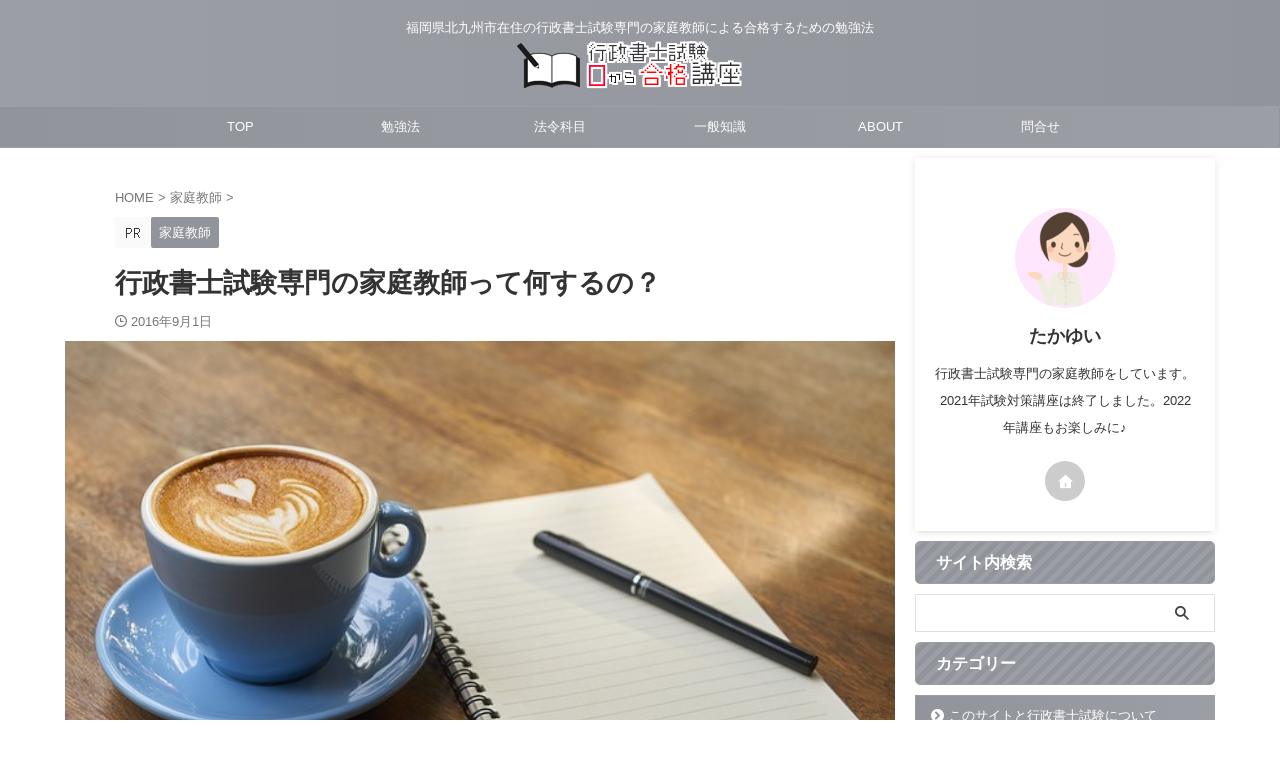

--- FILE ---
content_type: text/html; charset=UTF-8
request_url: https://gyoshokatekyo.com/katekyo/
body_size: 25456
content:

<!DOCTYPE html>
<!--[if lt IE 7]>
<html class="ie6" lang="ja"> <![endif]-->
<!--[if IE 7]>
<html class="i7" lang="ja"> <![endif]-->
<!--[if IE 8]>
<html class="ie" lang="ja"> <![endif]-->
<!--[if gt IE 8]><!-->
<html lang="ja" class="s-navi-right s-navi-search-overlay  toc-style-default">
	<!--<![endif]-->
	<head prefix="og: http://ogp.me/ns# fb: http://ogp.me/ns/fb# article: http://ogp.me/ns/article#">
		
	<!-- Global site tag (gtag.js) - Google Analytics -->
	<script async src="https://www.googletagmanager.com/gtag/js?id=G-R9CPWG3LPN"></script>
	<script>
	  window.dataLayer = window.dataLayer || [];
	  function gtag(){dataLayer.push(arguments);}
	  gtag('js', new Date());

	  gtag('config', 'G-R9CPWG3LPN');
	</script>
			<meta charset="UTF-8" >
		<meta name="viewport" content="width=device-width,initial-scale=1.0,user-scalable=no,viewport-fit=cover">
		<meta name="format-detection" content="telephone=no" >
		<meta name="referrer" content="no-referrer-when-downgrade"/>

		
		<link rel="alternate" type="application/rss+xml" title="行政書士試験専門家庭教師の0から合格講座 RSS Feed" href="https://gyoshokatekyo.com/feed/" />
		<link rel="pingback" href="https://gyoshokatekyo.com/xmlrpc.php" >
		<!--[if lt IE 9]>
		<script src="https://gyoshokatekyo.com/wp-content/themes/affinger/js/html5shiv.js"></script>
		<![endif]-->
				<meta name='robots' content='max-image-preview:large' />
<title>行政書士試験専門の家庭教師って何するの？ | 0から合格講座</title>
<link rel='dns-prefetch' href='//ajax.googleapis.com' />
<script type="text/javascript">
/* <![CDATA[ */
window._wpemojiSettings = {"baseUrl":"https:\/\/s.w.org\/images\/core\/emoji\/15.0.3\/72x72\/","ext":".png","svgUrl":"https:\/\/s.w.org\/images\/core\/emoji\/15.0.3\/svg\/","svgExt":".svg","source":{"concatemoji":"https:\/\/gyoshokatekyo.com\/wp-includes\/js\/wp-emoji-release.min.js?ver=6.5.3"}};
/*! This file is auto-generated */
!function(i,n){var o,s,e;function c(e){try{var t={supportTests:e,timestamp:(new Date).valueOf()};sessionStorage.setItem(o,JSON.stringify(t))}catch(e){}}function p(e,t,n){e.clearRect(0,0,e.canvas.width,e.canvas.height),e.fillText(t,0,0);var t=new Uint32Array(e.getImageData(0,0,e.canvas.width,e.canvas.height).data),r=(e.clearRect(0,0,e.canvas.width,e.canvas.height),e.fillText(n,0,0),new Uint32Array(e.getImageData(0,0,e.canvas.width,e.canvas.height).data));return t.every(function(e,t){return e===r[t]})}function u(e,t,n){switch(t){case"flag":return n(e,"\ud83c\udff3\ufe0f\u200d\u26a7\ufe0f","\ud83c\udff3\ufe0f\u200b\u26a7\ufe0f")?!1:!n(e,"\ud83c\uddfa\ud83c\uddf3","\ud83c\uddfa\u200b\ud83c\uddf3")&&!n(e,"\ud83c\udff4\udb40\udc67\udb40\udc62\udb40\udc65\udb40\udc6e\udb40\udc67\udb40\udc7f","\ud83c\udff4\u200b\udb40\udc67\u200b\udb40\udc62\u200b\udb40\udc65\u200b\udb40\udc6e\u200b\udb40\udc67\u200b\udb40\udc7f");case"emoji":return!n(e,"\ud83d\udc26\u200d\u2b1b","\ud83d\udc26\u200b\u2b1b")}return!1}function f(e,t,n){var r="undefined"!=typeof WorkerGlobalScope&&self instanceof WorkerGlobalScope?new OffscreenCanvas(300,150):i.createElement("canvas"),a=r.getContext("2d",{willReadFrequently:!0}),o=(a.textBaseline="top",a.font="600 32px Arial",{});return e.forEach(function(e){o[e]=t(a,e,n)}),o}function t(e){var t=i.createElement("script");t.src=e,t.defer=!0,i.head.appendChild(t)}"undefined"!=typeof Promise&&(o="wpEmojiSettingsSupports",s=["flag","emoji"],n.supports={everything:!0,everythingExceptFlag:!0},e=new Promise(function(e){i.addEventListener("DOMContentLoaded",e,{once:!0})}),new Promise(function(t){var n=function(){try{var e=JSON.parse(sessionStorage.getItem(o));if("object"==typeof e&&"number"==typeof e.timestamp&&(new Date).valueOf()<e.timestamp+604800&&"object"==typeof e.supportTests)return e.supportTests}catch(e){}return null}();if(!n){if("undefined"!=typeof Worker&&"undefined"!=typeof OffscreenCanvas&&"undefined"!=typeof URL&&URL.createObjectURL&&"undefined"!=typeof Blob)try{var e="postMessage("+f.toString()+"("+[JSON.stringify(s),u.toString(),p.toString()].join(",")+"));",r=new Blob([e],{type:"text/javascript"}),a=new Worker(URL.createObjectURL(r),{name:"wpTestEmojiSupports"});return void(a.onmessage=function(e){c(n=e.data),a.terminate(),t(n)})}catch(e){}c(n=f(s,u,p))}t(n)}).then(function(e){for(var t in e)n.supports[t]=e[t],n.supports.everything=n.supports.everything&&n.supports[t],"flag"!==t&&(n.supports.everythingExceptFlag=n.supports.everythingExceptFlag&&n.supports[t]);n.supports.everythingExceptFlag=n.supports.everythingExceptFlag&&!n.supports.flag,n.DOMReady=!1,n.readyCallback=function(){n.DOMReady=!0}}).then(function(){return e}).then(function(){var e;n.supports.everything||(n.readyCallback(),(e=n.source||{}).concatemoji?t(e.concatemoji):e.wpemoji&&e.twemoji&&(t(e.twemoji),t(e.wpemoji)))}))}((window,document),window._wpemojiSettings);
/* ]]> */
</script>
<style id='wp-emoji-styles-inline-css' type='text/css'>

	img.wp-smiley, img.emoji {
		display: inline !important;
		border: none !important;
		box-shadow: none !important;
		height: 1em !important;
		width: 1em !important;
		margin: 0 0.07em !important;
		vertical-align: -0.1em !important;
		background: none !important;
		padding: 0 !important;
	}
</style>
<link rel='stylesheet' id='wp-block-library-css' href='https://gyoshokatekyo.com/wp-includes/css/dist/block-library/style.min.css?ver=6.5.3' type='text/css' media='all' />
<style id='rinkerg-gutenberg-rinker-style-inline-css' type='text/css'>
.wp-block-create-block-block{background-color:#21759b;color:#fff;padding:2px}

</style>
<style id='classic-theme-styles-inline-css' type='text/css'>
/*! This file is auto-generated */
.wp-block-button__link{color:#fff;background-color:#32373c;border-radius:9999px;box-shadow:none;text-decoration:none;padding:calc(.667em + 2px) calc(1.333em + 2px);font-size:1.125em}.wp-block-file__button{background:#32373c;color:#fff;text-decoration:none}
</style>
<style id='global-styles-inline-css' type='text/css'>
body{--wp--preset--color--black: #000000;--wp--preset--color--cyan-bluish-gray: #abb8c3;--wp--preset--color--white: #ffffff;--wp--preset--color--pale-pink: #f78da7;--wp--preset--color--vivid-red: #cf2e2e;--wp--preset--color--luminous-vivid-orange: #ff6900;--wp--preset--color--luminous-vivid-amber: #fcb900;--wp--preset--color--light-green-cyan: #eefaff;--wp--preset--color--vivid-green-cyan: #00d084;--wp--preset--color--pale-cyan-blue: #8ed1fc;--wp--preset--color--vivid-cyan-blue: #0693e3;--wp--preset--color--vivid-purple: #9b51e0;--wp--preset--color--soft-red: #e92f3d;--wp--preset--color--light-grayish-red: #fdf0f2;--wp--preset--color--vivid-yellow: #ffc107;--wp--preset--color--very-pale-yellow: #fffde7;--wp--preset--color--very-light-gray: #fafafa;--wp--preset--color--very-dark-gray: #313131;--wp--preset--color--original-color-a: #43a047;--wp--preset--color--original-color-b: #795548;--wp--preset--color--original-color-c: #ec407a;--wp--preset--color--original-color-d: #9e9d24;--wp--preset--gradient--vivid-cyan-blue-to-vivid-purple: linear-gradient(135deg,rgba(6,147,227,1) 0%,rgb(155,81,224) 100%);--wp--preset--gradient--light-green-cyan-to-vivid-green-cyan: linear-gradient(135deg,rgb(122,220,180) 0%,rgb(0,208,130) 100%);--wp--preset--gradient--luminous-vivid-amber-to-luminous-vivid-orange: linear-gradient(135deg,rgba(252,185,0,1) 0%,rgba(255,105,0,1) 100%);--wp--preset--gradient--luminous-vivid-orange-to-vivid-red: linear-gradient(135deg,rgba(255,105,0,1) 0%,rgb(207,46,46) 100%);--wp--preset--gradient--very-light-gray-to-cyan-bluish-gray: linear-gradient(135deg,rgb(238,238,238) 0%,rgb(169,184,195) 100%);--wp--preset--gradient--cool-to-warm-spectrum: linear-gradient(135deg,rgb(74,234,220) 0%,rgb(151,120,209) 20%,rgb(207,42,186) 40%,rgb(238,44,130) 60%,rgb(251,105,98) 80%,rgb(254,248,76) 100%);--wp--preset--gradient--blush-light-purple: linear-gradient(135deg,rgb(255,206,236) 0%,rgb(152,150,240) 100%);--wp--preset--gradient--blush-bordeaux: linear-gradient(135deg,rgb(254,205,165) 0%,rgb(254,45,45) 50%,rgb(107,0,62) 100%);--wp--preset--gradient--luminous-dusk: linear-gradient(135deg,rgb(255,203,112) 0%,rgb(199,81,192) 50%,rgb(65,88,208) 100%);--wp--preset--gradient--pale-ocean: linear-gradient(135deg,rgb(255,245,203) 0%,rgb(182,227,212) 50%,rgb(51,167,181) 100%);--wp--preset--gradient--electric-grass: linear-gradient(135deg,rgb(202,248,128) 0%,rgb(113,206,126) 100%);--wp--preset--gradient--midnight: linear-gradient(135deg,rgb(2,3,129) 0%,rgb(40,116,252) 100%);--wp--preset--font-size--small: .8em;--wp--preset--font-size--medium: 20px;--wp--preset--font-size--large: 1.5em;--wp--preset--font-size--x-large: 42px;--wp--preset--font-size--st-regular: 1em;--wp--preset--font-size--huge: 3em;--wp--preset--spacing--20: 0.44rem;--wp--preset--spacing--30: 0.67rem;--wp--preset--spacing--40: 1rem;--wp--preset--spacing--50: 1.5rem;--wp--preset--spacing--60: 2.25rem;--wp--preset--spacing--70: 3.38rem;--wp--preset--spacing--80: 5.06rem;--wp--preset--shadow--natural: 6px 6px 9px rgba(0, 0, 0, 0.2);--wp--preset--shadow--deep: 12px 12px 50px rgba(0, 0, 0, 0.4);--wp--preset--shadow--sharp: 6px 6px 0px rgba(0, 0, 0, 0.2);--wp--preset--shadow--outlined: 6px 6px 0px -3px rgba(255, 255, 255, 1), 6px 6px rgba(0, 0, 0, 1);--wp--preset--shadow--crisp: 6px 6px 0px rgba(0, 0, 0, 1);}:where(.is-layout-flex){gap: 0.5em;}:where(.is-layout-grid){gap: 0.5em;}body .is-layout-flex{display: flex;}body .is-layout-flex{flex-wrap: wrap;align-items: center;}body .is-layout-flex > *{margin: 0;}body .is-layout-grid{display: grid;}body .is-layout-grid > *{margin: 0;}:where(.wp-block-columns.is-layout-flex){gap: 2em;}:where(.wp-block-columns.is-layout-grid){gap: 2em;}:where(.wp-block-post-template.is-layout-flex){gap: 1.25em;}:where(.wp-block-post-template.is-layout-grid){gap: 1.25em;}.has-black-color{color: var(--wp--preset--color--black) !important;}.has-cyan-bluish-gray-color{color: var(--wp--preset--color--cyan-bluish-gray) !important;}.has-white-color{color: var(--wp--preset--color--white) !important;}.has-pale-pink-color{color: var(--wp--preset--color--pale-pink) !important;}.has-vivid-red-color{color: var(--wp--preset--color--vivid-red) !important;}.has-luminous-vivid-orange-color{color: var(--wp--preset--color--luminous-vivid-orange) !important;}.has-luminous-vivid-amber-color{color: var(--wp--preset--color--luminous-vivid-amber) !important;}.has-light-green-cyan-color{color: var(--wp--preset--color--light-green-cyan) !important;}.has-vivid-green-cyan-color{color: var(--wp--preset--color--vivid-green-cyan) !important;}.has-pale-cyan-blue-color{color: var(--wp--preset--color--pale-cyan-blue) !important;}.has-vivid-cyan-blue-color{color: var(--wp--preset--color--vivid-cyan-blue) !important;}.has-vivid-purple-color{color: var(--wp--preset--color--vivid-purple) !important;}.has-black-background-color{background-color: var(--wp--preset--color--black) !important;}.has-cyan-bluish-gray-background-color{background-color: var(--wp--preset--color--cyan-bluish-gray) !important;}.has-white-background-color{background-color: var(--wp--preset--color--white) !important;}.has-pale-pink-background-color{background-color: var(--wp--preset--color--pale-pink) !important;}.has-vivid-red-background-color{background-color: var(--wp--preset--color--vivid-red) !important;}.has-luminous-vivid-orange-background-color{background-color: var(--wp--preset--color--luminous-vivid-orange) !important;}.has-luminous-vivid-amber-background-color{background-color: var(--wp--preset--color--luminous-vivid-amber) !important;}.has-light-green-cyan-background-color{background-color: var(--wp--preset--color--light-green-cyan) !important;}.has-vivid-green-cyan-background-color{background-color: var(--wp--preset--color--vivid-green-cyan) !important;}.has-pale-cyan-blue-background-color{background-color: var(--wp--preset--color--pale-cyan-blue) !important;}.has-vivid-cyan-blue-background-color{background-color: var(--wp--preset--color--vivid-cyan-blue) !important;}.has-vivid-purple-background-color{background-color: var(--wp--preset--color--vivid-purple) !important;}.has-black-border-color{border-color: var(--wp--preset--color--black) !important;}.has-cyan-bluish-gray-border-color{border-color: var(--wp--preset--color--cyan-bluish-gray) !important;}.has-white-border-color{border-color: var(--wp--preset--color--white) !important;}.has-pale-pink-border-color{border-color: var(--wp--preset--color--pale-pink) !important;}.has-vivid-red-border-color{border-color: var(--wp--preset--color--vivid-red) !important;}.has-luminous-vivid-orange-border-color{border-color: var(--wp--preset--color--luminous-vivid-orange) !important;}.has-luminous-vivid-amber-border-color{border-color: var(--wp--preset--color--luminous-vivid-amber) !important;}.has-light-green-cyan-border-color{border-color: var(--wp--preset--color--light-green-cyan) !important;}.has-vivid-green-cyan-border-color{border-color: var(--wp--preset--color--vivid-green-cyan) !important;}.has-pale-cyan-blue-border-color{border-color: var(--wp--preset--color--pale-cyan-blue) !important;}.has-vivid-cyan-blue-border-color{border-color: var(--wp--preset--color--vivid-cyan-blue) !important;}.has-vivid-purple-border-color{border-color: var(--wp--preset--color--vivid-purple) !important;}.has-vivid-cyan-blue-to-vivid-purple-gradient-background{background: var(--wp--preset--gradient--vivid-cyan-blue-to-vivid-purple) !important;}.has-light-green-cyan-to-vivid-green-cyan-gradient-background{background: var(--wp--preset--gradient--light-green-cyan-to-vivid-green-cyan) !important;}.has-luminous-vivid-amber-to-luminous-vivid-orange-gradient-background{background: var(--wp--preset--gradient--luminous-vivid-amber-to-luminous-vivid-orange) !important;}.has-luminous-vivid-orange-to-vivid-red-gradient-background{background: var(--wp--preset--gradient--luminous-vivid-orange-to-vivid-red) !important;}.has-very-light-gray-to-cyan-bluish-gray-gradient-background{background: var(--wp--preset--gradient--very-light-gray-to-cyan-bluish-gray) !important;}.has-cool-to-warm-spectrum-gradient-background{background: var(--wp--preset--gradient--cool-to-warm-spectrum) !important;}.has-blush-light-purple-gradient-background{background: var(--wp--preset--gradient--blush-light-purple) !important;}.has-blush-bordeaux-gradient-background{background: var(--wp--preset--gradient--blush-bordeaux) !important;}.has-luminous-dusk-gradient-background{background: var(--wp--preset--gradient--luminous-dusk) !important;}.has-pale-ocean-gradient-background{background: var(--wp--preset--gradient--pale-ocean) !important;}.has-electric-grass-gradient-background{background: var(--wp--preset--gradient--electric-grass) !important;}.has-midnight-gradient-background{background: var(--wp--preset--gradient--midnight) !important;}.has-small-font-size{font-size: var(--wp--preset--font-size--small) !important;}.has-medium-font-size{font-size: var(--wp--preset--font-size--medium) !important;}.has-large-font-size{font-size: var(--wp--preset--font-size--large) !important;}.has-x-large-font-size{font-size: var(--wp--preset--font-size--x-large) !important;}
.wp-block-navigation a:where(:not(.wp-element-button)){color: inherit;}
:where(.wp-block-post-template.is-layout-flex){gap: 1.25em;}:where(.wp-block-post-template.is-layout-grid){gap: 1.25em;}
:where(.wp-block-columns.is-layout-flex){gap: 2em;}:where(.wp-block-columns.is-layout-grid){gap: 2em;}
.wp-block-pullquote{font-size: 1.5em;line-height: 1.6;}
</style>
<link rel='stylesheet' id='contact-form-7-css' href='https://gyoshokatekyo.com/wp-content/plugins/contact-form-7/includes/css/styles.css?ver=5.9.4' type='text/css' media='all' />
<link rel='stylesheet' id='yyi_rinker_stylesheet-css' href='https://gyoshokatekyo.com/wp-content/plugins/yyi-rinker/css/style.css?v=1.10.2&#038;ver=6.5.3' type='text/css' media='all' />
<link rel='stylesheet' id='st-affiliate-manager-common-css' href='https://gyoshokatekyo.com/wp-content/plugins/st-affiliate-manager/Resources/assets/css/common.css?ver=20211223' type='text/css' media='all' />
<link rel='stylesheet' id='single_child2-css' href='https://gyoshokatekyo.com/wp-content/themes/affinger-jet-child/st-child-kanricss.php' type='text/css' media='all' />
<link rel='stylesheet' id='normalize-css' href='https://gyoshokatekyo.com/wp-content/themes/affinger/css/normalize.css?ver=1.5.9' type='text/css' media='all' />
<link rel='stylesheet' id='st_svg-css' href='https://gyoshokatekyo.com/wp-content/themes/affinger/st_svg/style.css?ver=6.5.3' type='text/css' media='all' />
<link rel='stylesheet' id='slick-css' href='https://gyoshokatekyo.com/wp-content/themes/affinger/vendor/slick/slick.css?ver=1.8.0' type='text/css' media='all' />
<link rel='stylesheet' id='slick-theme-css' href='https://gyoshokatekyo.com/wp-content/themes/affinger/vendor/slick/slick-theme.css?ver=1.8.0' type='text/css' media='all' />
<link rel='stylesheet' id='style-css' href='https://gyoshokatekyo.com/wp-content/themes/affinger/style.css?ver=6.5.3' type='text/css' media='all' />
<link rel='stylesheet' id='child-style-css' href='https://gyoshokatekyo.com/wp-content/themes/affinger-jet-child/style.css?ver=6.5.3' type='text/css' media='all' />
<link rel='stylesheet' id='single-css' href='https://gyoshokatekyo.com/wp-content/themes/affinger/st-rankcss.php' type='text/css' media='all' />
<link rel='stylesheet' id='st-lazy-load-css' href='https://gyoshokatekyo.com/wp-content/plugins/st-lazy-load/assets/css/style.css?ver=20210810' type='text/css' media='all' />
<link rel='stylesheet' id='st-themecss-css' href='https://gyoshokatekyo.com/wp-content/themes/affinger/st-themecss-loader.php?ver=6.5.3' type='text/css' media='all' />
<script type="text/javascript" src="//ajax.googleapis.com/ajax/libs/jquery/1.11.3/jquery.min.js?ver=1.11.3" id="jquery-js"></script>
<script type="text/javascript" id="st-toc-js-extra">
/* <![CDATA[ */
var ST_TOC = [];
ST_TOC = {};
ST_TOC.VARS = {"uri":"https:\/\/gyoshokatekyo.com\/wp-admin\/admin-ajax.php","nonce":"17a1034a5c","plugin_meta":{"prefix":"st_toc","slug":"st-toc"},"post_id":314,"trackable":true,"settings":{"position":1,"threshold":2,"show_title":true,"title":"\u76ee\u6b21","expandable":true,"labels":{"show":"\u8868\u793a","hide":"\u975e\u8868\u793a"},"hide_by_default":false,"show_back_button":true,"hierarchical":true,"enable_smooth_scroll":true,"font_size":"","list_style":"default","early_loading":true,"target_levels":[2,3,4,5,6],"content_selector":".mainbox .entry-content","accepted_selectors":{"1":[".toc-h1"],"2":[".toc-h2"],"3":[".toc-h3"],"4":[".toc-h4"],"5":[".toc-h5"],"6":[".toc-h6"]},"rejected_selectors":{"1":[".st-cardbox h5",".kanren h5.kanren-t",".kanren h3",".post-card-title",".pop-box h5"],"2":[".st-cardbox h5",".kanren h5.kanren-t",".kanren h3",".post-card-title",".pop-box h5"],"3":[".st-cardbox h5",".kanren h5.kanren-t",".kanren h3",".post-card-title",".pop-box h5"],"4":[".st-cardbox h5",".kanren h5.kanren-t",".kanren h3",".post-card-title",".pop-box h5"],"5":[".st-cardbox h5",".kanren h5.kanren-t",".kanren h3",".post-card-title",".pop-box h5"],"6":[".st-cardbox h5",".kanren h5.kanren-t",".kanren h3",".post-card-title",".pop-box h5"]}},"marker":" ST_TOC ","ignored_selector_before_heading":".st-h-ad","ignored_selector_after_heading":"","wrapper":"","container_id":"st_toc_container","classes":{"close":"st_toc_contracted","hierarchical":"st_toc_hierarchical","flat":"only-toc","title":"st_toc_title","toggle":"st_toc_toggle","list":"st_toc_list","back":"st_toc_back is-rounded"},"fixed_element_selector":""};
/* ]]> */
</script>
<script type="text/javascript" src="https://gyoshokatekyo.com/wp-content/plugins/st-toc/assets/bundles/index.js?ver=b84b1058cb069e185643" id="st-toc-js"></script>
<link rel="https://api.w.org/" href="https://gyoshokatekyo.com/wp-json/" /><link rel="alternate" type="application/json" href="https://gyoshokatekyo.com/wp-json/wp/v2/posts/314" /><link rel='shortlink' href='https://gyoshokatekyo.com/?p=314' />
<link rel="alternate" type="application/json+oembed" href="https://gyoshokatekyo.com/wp-json/oembed/1.0/embed?url=https%3A%2F%2Fgyoshokatekyo.com%2Fkatekyo%2F" />
<link rel="alternate" type="text/xml+oembed" href="https://gyoshokatekyo.com/wp-json/oembed/1.0/embed?url=https%3A%2F%2Fgyoshokatekyo.com%2Fkatekyo%2F&#038;format=xml" />
<style>
.yyi-rinker-images {
    display: flex;
    justify-content: center;
    align-items: center;
    position: relative;

}
div.yyi-rinker-image img.yyi-rinker-main-img.hidden {
    display: none;
}

.yyi-rinker-images-arrow {
    cursor: pointer;
    position: absolute;
    top: 50%;
    display: block;
    margin-top: -11px;
    opacity: 0.6;
    width: 22px;
}

.yyi-rinker-images-arrow-left{
    left: -10px;
}
.yyi-rinker-images-arrow-right{
    right: -10px;
}

.yyi-rinker-images-arrow-left.hidden {
    display: none;
}

.yyi-rinker-images-arrow-right.hidden {
    display: none;
}
div.yyi-rinker-contents.yyi-rinker-design-tate  div.yyi-rinker-box{
    flex-direction: column;
}

div.yyi-rinker-contents.yyi-rinker-design-slim div.yyi-rinker-box .yyi-rinker-links {
    flex-direction: column;
}

div.yyi-rinker-contents.yyi-rinker-design-slim div.yyi-rinker-info {
    width: 100%;
}

div.yyi-rinker-contents.yyi-rinker-design-slim .yyi-rinker-title {
    text-align: center;
}

div.yyi-rinker-contents.yyi-rinker-design-slim .yyi-rinker-links {
    text-align: center;
}
div.yyi-rinker-contents.yyi-rinker-design-slim .yyi-rinker-image {
    margin: auto;
}

div.yyi-rinker-contents.yyi-rinker-design-slim div.yyi-rinker-info ul.yyi-rinker-links li {
	align-self: stretch;
}
div.yyi-rinker-contents.yyi-rinker-design-slim div.yyi-rinker-box div.yyi-rinker-info {
	padding: 0;
}
div.yyi-rinker-contents.yyi-rinker-design-slim div.yyi-rinker-box {
	flex-direction: column;
	padding: 14px 5px 0;
}

.yyi-rinker-design-slim div.yyi-rinker-box div.yyi-rinker-info {
	text-align: center;
}

.yyi-rinker-design-slim div.price-box span.price {
	display: block;
}

div.yyi-rinker-contents.yyi-rinker-design-slim div.yyi-rinker-info div.yyi-rinker-title a{
	font-size:16px;
}

div.yyi-rinker-contents.yyi-rinker-design-slim ul.yyi-rinker-links li.amazonkindlelink:before,  div.yyi-rinker-contents.yyi-rinker-design-slim ul.yyi-rinker-links li.amazonlink:before,  div.yyi-rinker-contents.yyi-rinker-design-slim ul.yyi-rinker-links li.rakutenlink:before,  div.yyi-rinker-contents.yyi-rinker-design-slim ul.yyi-rinker-links li.yahoolink:before {
	font-size:12px;
}

div.yyi-rinker-contents.yyi-rinker-design-slim ul.yyi-rinker-links li a {
	font-size: 13px;
}
.entry-content ul.yyi-rinker-links li {
	padding: 0;
}

div.yyi-rinker-contents .yyi-rinker-attention.attention_desing_right_ribbon {
    width: 89px;
    height: 91px;
    position: absolute;
    top: -1px;
    right: -1px;
    left: auto;
    overflow: hidden;
}

div.yyi-rinker-contents .yyi-rinker-attention.attention_desing_right_ribbon span {
    display: inline-block;
    width: 146px;
    position: absolute;
    padding: 4px 0;
    left: -13px;
    top: 12px;
    text-align: center;
    font-size: 12px;
    line-height: 24px;
    -webkit-transform: rotate(45deg);
    transform: rotate(45deg);
    box-shadow: 0 1px 3px rgba(0, 0, 0, 0.2);
}

div.yyi-rinker-contents .yyi-rinker-attention.attention_desing_right_ribbon {
    background: none;
}
.yyi-rinker-attention.attention_desing_right_ribbon .yyi-rinker-attention-after,
.yyi-rinker-attention.attention_desing_right_ribbon .yyi-rinker-attention-before{
display:none;
}
div.yyi-rinker-use-right_ribbon div.yyi-rinker-title {
    margin-right: 2rem;
}

				</style><meta name="robots" content="index, follow" />
<meta name="keywords" content="行政書士,行政書士試験,家庭教師">
<meta name="description" content="行政書士試験に絶対合格したいなら家庭教師だ！！
対面の授業だからこそ合格への近道になります。
行政書士試験に合格したい方、勉強の仕方がわからなくて受講をお考えの方。
一人で悩む前にぜひご相談ください。">
<link rel="amphtml" href="https://gyoshokatekyo.com/katekyo/amp/">
<meta name="thumbnail" content="https://gyoshokatekyo.com/wp-content/uploads/2018/03/notebook_1497869176.jpg">
<meta name="google-site-verification" content="TZQEWZxulVKiGCWont5F8t0SGB4skRwSJDI8tux3ji8" />
<script async src="//pagead2.googlesyndication.com/pagead/js/adsbygoogle.js"></script>
<script>
     (adsbygoogle = window.adsbygoogle || []).push({
          google_ad_client: "ca-pub-8307745810972644",
          enable_page_level_ads: true
     });
</script>
<link rel="canonical" href="https://gyoshokatekyo.com/katekyo/" />
<style type="text/css">.broken_link, a.broken_link {
	text-decoration: line-through;
}</style><style id="sccss">/* カスタム CSS をここに入力してください */

/* reCHAPTCHA非表示*/
.grecaptcha-badge { visibility: hidden; }

/* トップページへ戻るボタンのカスタマイズ */

#page-top a:hover {
    background: #ff0033 !important; /* マウスが重なったときに色を変える */
}

/*ブログカード背景色*/
.st-cardbox {
  background-color: #fff;
}

/* メニュー中央寄せ　均等幅*/
@media print, screen and (min-width: 960px) {
header .smanone ul.menu {
	display: table;
	table-layout: fixed;
	text-align: center;
	margin: 0 auto;
}
header .smanone ul.menu li {
	display: table-cell;
	float: none;
}
}

/* モバイル時の横揺れ防止*/
@media print, screen and (max-width: 599px) {
    #wrapper {
        overflow:hidden;
    }
}

/*=================================================================================
	カエレバ・ヨメレバ・トマレバ
=================================================================================*/

.cstmreba {
	width:98%;
	height:auto;
	margin:36px auto;
	font-family:'Lucida Grande','Hiragino Kaku Gothic ProN',Helvetica, Meiryo, sans-serif;
	line-height: 1.5;
	word-wrap: break-word;
	box-sizing: border-box;
	display: block;
}
.cstmreba a {
	transition: 0.8s ;
	color:#285EFF; /* テキストリンクカラー */
}
.cstmreba a:hover {
	color:#FFCA28; /* テキストリンクカラー(マウスオーバー時) */
}
.booklink-box, .kaerebalink-box, .tomarebalink-box {
	width: 100%;
	background-color: #fafafa; /* 全体の背景カラー */
	overflow: hidden;
	border-radius: 0px;
	box-sizing: border-box;
	padding: 12px 8px;
	box-shadow: 0px 2px 5px 0 rgba(0,0,0,.26);
}
/* サムネイル画像ボックス */
.booklink-image,
.kaerebalink-image,
.tomarebalink-image {
	width:150px;
	float:left;
	margin:0 14px 0 0;
	text-align: center;
	background: #fff;
}
.booklink-image a,
.kaerebalink-image a,
.tomarebalink-image a {
	width:100%;
	display:block;
}
.booklink-image a img, .kaerebalink-image a img, .tomarebalink-image a img {
	margin:0 ;
	padding: 0;
	text-align:center;
	background: #fff;
}
.booklink-info, .kaerebalink-info, .tomarebalink-info {
	overflow:hidden;
	line-height:170%;
	color: #333;
}
/* infoボックス内リンク下線非表示 */
.booklink-info a,
.kaerebalink-info a,
.tomarebalink-info a {
	text-decoration: none;
}
/* 作品・商品・ホテル名 リンク */
.booklink-name>a,
.kaerebalink-name>a,
.tomarebalink-name>a {
	border-bottom: 1px solid ;
	font-size:16px;
}
/* powered by */
.booklink-powered-date,
.kaerebalink-powered-date,
.tomarebalink-powered-date {
	font-size:10px;
	line-height:150%;
}
.booklink-powered-date a,
.kaerebalink-powered-date a,
.tomarebalink-powered-date a {
	color:#333;
	border-bottom: none ;
}
.booklink-powered-date a:hover,
.kaerebalink-powered-date a:hover,
.tomarebalink-powered-date a:hover {
	color:#333;
	border-bottom: 1px solid #333 ;
}
/* 著者・住所 */
.booklink-detail, .kaerebalink-detail, .tomarebalink-address {
	font-size:12px;
}
.kaerebalink-link1 div img, .booklink-link2 div img, .tomarebalink-link1 div img {
	display:none !important;
}
.booklink-link2 {
	display: inline-block;
	width: 100%;
	margin-top: 5px;
}
.booklink-link2>div,
.kaerebalink-link1>div,
.tomarebalink-link1>div {
	float:left;
	width:24%;
	min-width:128px;
	margin:0.5%;
}
/***** ボタンデザインここから ******/
.booklink-link2 a,
.kaerebalink-link1 a,
.tomarebalink-link1 a {
	width: 100%;
	display: inline-block;
	text-align: center;
	box-sizing: border-box;
	margin: 1px 0;
	padding:3% 0.5%;
	border-radius: 8px;
	font-size: 13px;
	font-weight: bold;
	line-height: 180%;
	color: #fff;
	box-shadow: 0px 2px 4px 0 rgba(0,0,0,.26);
}
/* トマレバ */
.tomarebalink-link1 .shoplinkrakuten a {background: #76ae25; border: 2px solid #76ae25; }/* 楽天トラベル */
.tomarebalink-link1 .shoplinkjalan a { background: #ff7a15; border: 2px solid #ff7a15;}/* じゃらん */
.tomarebalink-link1 .shoplinkjtb a { background: #c81528; border: 2px solid #c81528;}/* JTB */
.tomarebalink-link1 .shoplinkknt a { background: #0b499d; border: 2px solid #0b499d;}/* KNT */
.tomarebalink-link1 .shoplinkikyu a { background: #bf9500; border: 2px solid #bf9500;}/* 一休 */
.tomarebalink-link1 .shoplinkrurubu a { background: #000066; border: 2px solid #000066;}/* るるぶ */
.tomarebalink-link1 .shoplinkyahoo a { background: #ff0033; border: 2px solid #ff0033;}/* Yahoo!トラベル */
/* カエレバ */
.kaerebalink-link1 .shoplinkyahoo a {background:#ff0033; border: 2px solid #ff0033;} /* Yahoo!ショッピング */
.kaerebalink-link1 .shoplinkbellemaison a { background:#84be24 ; border: 2px solid #84be24;}	/* ベルメゾン */
.kaerebalink-link1 .shoplinkcecile a { background:#8d124b; border: 2px solid #8d124b;} /* セシール */
.kaerebalink-link1 .shoplinkkakakucom a {background:#314995; border: 2px solid #314995;} /* 価格コム */
/* ヨメレバ */
.booklink-link2 .shoplinkkindle a { background:#007dcd; border: 2px solid #007dcd;} /* Kindle */
.booklink-link2 .shoplinkrakukobo a { background:#bf0000; border: 2px solid #bf0000;} /* 楽天kobo */
.booklink-link2  .shoplinkbk1 a { background:#0085cd; border: 2px solid #0085cd;} /* honto */
.booklink-link2 .shoplinkehon a { background:#2a2c6d; border: 2px solid #2a2c6d;} /* ehon */
.booklink-link2 .shoplinkkino a { background:#003e92; border: 2px solid #003e92;} /* 紀伊國屋書店 */
.booklink-link2 .shoplinktoshokan a { background:#333333; border: 2px solid #333333;} /* 図書館 */
/* カエレバ・ヨメレバ共通 */
.kaerebalink-link1 .shoplinkamazon a, .booklink-link2 .shoplinkamazon a {
	background:#FF9901;
	border: 2px solid #ff9901;
} /* Amazon */
.kaerebalink-link1 .shoplinkrakuten a, .booklink-link2 .shoplinkrakuten a {
	background: #bf0000;
	border: 2px solid #bf0000;
} /* 楽天 */
.kaerebalink-link1 .shoplinkseven a, .booklink-link2 .shoplinkseven a {
	background:#225496;
	border: 2px solid #225496;
} /* 7net */
/****** ボタンカラー ここまで *****/

/***** ボタンデザイン　マウスオーバー時ここから *****/
.booklink-link2 a:hover,
.kaerebalink-link1 a:hover,
.tomarebalink-link1 a:hover {
	background: #fff;
}
/* トマレバ */
.tomarebalink-link1 .shoplinkrakuten a:hover { color: #76ae25; }/* 楽天トラベル */
.tomarebalink-link1 .shoplinkjalan a:hover { color: #ff7a15; }/* じゃらん */
.tomarebalink-link1 .shoplinkjtb a:hover { color: #c81528; }/* JTB */
.tomarebalink-link1 .shoplinkknt a:hover { color: #0b499d; }/* KNT */
.tomarebalink-link1 .shoplinkikyu a:hover { color: #bf9500; }/* 一休 */
.tomarebalink-link1 .shoplinkrurubu a:hover { color: #000066; }/* るるぶ */
.tomarebalink-link1 .shoplinkyahoo a:hover { color: #ff0033; }/* Yahoo!トラベル */
/* カエレバ */
.kaerebalink-link1 .shoplinkyahoo a:hover {color:#ff0033;} /* Yahoo!ショッピング */
.kaerebalink-link1 .shoplinkbellemaison a:hover { color:#84be24 ; }	/* ベルメゾン */
.kaerebalink-link1 .shoplinkcecile a:hover { color:#8d124b; } /* セシール */
.kaerebalink-link1 .shoplinkkakakucom a:hover {color:#314995;} /* 価格コム */
/* ヨメレバ */
.booklink-link2 .shoplinkkindle a:hover { color:#007dcd;} /* Kindle */
.booklink-link2 .shoplinkrakukobo a:hover { color:#bf0000; } /* 楽天kobo */
.booklink-link2 .shoplinkbk1 a:hover { color:#0085cd; } /* honto */
.booklink-link2 .shoplinkehon a:hover { color:#2a2c6d; } /* ehon */
.booklink-link2 .shoplinkkino a:hover { color:#003e92; } /* 紀伊國屋書店 */
.booklink-link2 .shoplinktoshokan a:hover { color:#333333; } /* 図書館 */
/* カエレバ・ヨメレバ共通 */
.kaerebalink-link1 .shoplinkamazon a:hover, .booklink-link2 .shoplinkamazon a:hover {
	color:#FF9901; } /* Amazon */
.kaerebalink-link1 .shoplinkrakuten a:hover , .booklink-link2 .shoplinkrakuten a:hover {
	color: #bf0000; } /* 楽天 */
.kaerebalink-link1 .shoplinkseven a:hover, .booklink-link2 .shoplinkseven a:hover {
	color:#225496;} /* 7net */
/***** ボタンデザイン　マウスオーバー時ここまで *****/
.booklink-footer {
	clear:both;
}

/*****  解像度768px以下のスタイル *****/
@media screen and (max-width:768px){
	.booklink-image,
	.kaerebalink-image,
	.tomarebalink-image {
		width:100%;
		float:none;
	}
	.booklink-link2>div,
	.kaerebalink-link1>div,
	.tomarebalink-link1>div {
		width: 32.33%;
		margin: 0.5%;
	}
	.booklink-info,
	.kaerebalink-info,
	.tomarebalink-info {
	  text-align:center;
	  padding-bottom: 1px;
	}
}

/*****  解像度480px以下のスタイル *****/
@media screen and (max-width:480px){
	.booklink-link2>div,
	.kaerebalink-link1>div,
	.tomarebalink-link1>div {
		width: 49%;
		margin: 0.5%;
	}
}

</style>		
<!-- OGP -->

<meta property="og:type" content="article">
<meta property="og:title" content="行政書士試験専門の家庭教師って何するの？">
<meta property="og:url" content="https://gyoshokatekyo.com/katekyo/">
<meta property="og:description" content="このブログでは合格のコツ・考え方などを公開していますが、試験勉強をしていると色々な悩みや不安が出てきますよね。 一人じゃテキストの内容を理解できなくて、勉強へのモチベーションが保てない 独学じゃなくて">
<meta property="og:site_name" content="行政書士試験専門家庭教師の0から合格講座">
<meta property="og:image" content="https://gyoshokatekyo.com/wp-content/uploads/2018/03/notebook_1497869176.jpg">


	<meta property="article:published_time" content="2016-09-01T14:51:43+09:00" />
			<meta property="article:modified_time" content="2018-04-02T06:46:23+09:00" />
		<meta property="article:author" content="たかゆい" />

<!-- /OGP -->
		

	<script>
		(function (window, document, $, undefined) {
			'use strict';

			$(function(){
			$('.entry-content a[href^=http]')
				.not('[href*="'+location.hostname+'"]')
				.attr({target:"_blank"})
			;})
		}(window, window.document, jQuery));
	</script>

<script>
	(function (window, document, $, undefined) {
		'use strict';

		var SlideBox = (function () {
			/**
			 * @param $element
			 *
			 * @constructor
			 */
			function SlideBox($element) {
				this._$element = $element;
			}

			SlideBox.prototype.$content = function () {
				return this._$element.find('[data-st-slidebox-content]');
			};

			SlideBox.prototype.$toggle = function () {
				return this._$element.find('[data-st-slidebox-toggle]');
			};

			SlideBox.prototype.$icon = function () {
				return this._$element.find('[data-st-slidebox-icon]');
			};

			SlideBox.prototype.$text = function () {
				return this._$element.find('[data-st-slidebox-text]');
			};

			SlideBox.prototype.is_expanded = function () {
				return !!(this._$element.filter('[data-st-slidebox-expanded="true"]').length);
			};

			SlideBox.prototype.expand = function () {
				var self = this;

				this.$content().slideDown()
					.promise()
					.then(function () {
						var $icon = self.$icon();
						var $text = self.$text();

						$icon.removeClass($icon.attr('data-st-slidebox-icon-collapsed'))
							.addClass($icon.attr('data-st-slidebox-icon-expanded'))

						$text.text($text.attr('data-st-slidebox-text-expanded'))

						self._$element.removeClass('is-collapsed')
							.addClass('is-expanded');

						self._$element.attr('data-st-slidebox-expanded', 'true');
					});
			};

			SlideBox.prototype.collapse = function () {
				var self = this;

				this.$content().slideUp()
					.promise()
					.then(function () {
						var $icon = self.$icon();
						var $text = self.$text();

						$icon.removeClass($icon.attr('data-st-slidebox-icon-expanded'))
							.addClass($icon.attr('data-st-slidebox-icon-collapsed'))

						$text.text($text.attr('data-st-slidebox-text-collapsed'))

						self._$element.removeClass('is-expanded')
							.addClass('is-collapsed');

						self._$element.attr('data-st-slidebox-expanded', 'false');
					});
			};

			SlideBox.prototype.toggle = function () {
				if (this.is_expanded()) {
					this.collapse();
				} else {
					this.expand();
				}
			};

			SlideBox.prototype.add_event_listeners = function () {
				var self = this;

				this.$toggle().on('click', function (event) {
					self.toggle();
				});
			};

			SlideBox.prototype.initialize = function () {
				this.add_event_listeners();
			};

			return SlideBox;
		}());

		function on_ready() {
			var slideBoxes = [];

			$('[data-st-slidebox]').each(function () {
				var $element = $(this);
				var slideBox = new SlideBox($element);

				slideBoxes.push(slideBox);

				slideBox.initialize();
			});

			return slideBoxes;
		}

		$(on_ready);
	}(window, window.document, jQuery));
</script>

	<script>
		(function (window, document, $, undefined) {
			'use strict';

			$(function(){
			$('.post h2:not([class^="is-style-st-heading-custom-"]):not([class*=" is-style-st-heading-custom-"]):not(.st-css-no2) , .h2modoki').wrapInner('<span class="st-dash-design"></span>');
			})
		}(window, window.document, jQuery));
	</script>

<script>
	(function (window, document, $, undefined) {
		'use strict';

		$(function(){
			/* 第一階層のみの目次にクラスを挿入 */
			$("#toc_container:not(:has(ul ul))").addClass("only-toc");
			/* アコーディオンメニュー内のカテゴリーにクラス追加 */
			$(".st-ac-box ul:has(.cat-item)").each(function(){
				$(this).addClass("st-ac-cat");
			});
		});
	}(window, window.document, jQuery));
</script>

<script>
	(function (window, document, $, undefined) {
		'use strict';

		$(function(){
									$('.st-star').parent('.rankh4').css('padding-bottom','5px'); // スターがある場合のランキング見出し調整
		});
	}(window, window.document, jQuery));
</script>



	<script>
		(function (window, document, $, undefined) {
			'use strict';

			$(function() {
				$('.is-style-st-paragraph-kaiwa').wrapInner('<span class="st-paragraph-kaiwa-text">');
			});
		}(window, window.document, jQuery));
	</script>

	<script>
		(function (window, document, $, undefined) {
			'use strict';

			$(function() {
				$('.is-style-st-paragraph-kaiwa-b').wrapInner('<span class="st-paragraph-kaiwa-text">');
			});
		}(window, window.document, jQuery));
	</script>

<script>
	/* Gutenbergスタイルを調整 */
	(function (window, document, $, undefined) {
		'use strict';

		$(function() {
			$( '[class^="is-style-st-paragraph-"],[class*=" is-style-st-paragraph-"]' ).wrapInner( '<span class="st-noflex"></span>' );
		});
	}(window, window.document, jQuery));
</script>




			</head>
	<body class="post-template-default single single-post postid-314 single-format-standard single-cat-6 not-front-page" >				<div id="st-ami">
				<div id="wrapper" class="" ontouchstart="">
				<div id="wrapper-in">

					

<header id="st-headwide">
	<div id="header-full">
		<div id="headbox-bg">
			<div id="headbox">

					<nav id="s-navi" class="pcnone" data-st-nav data-st-nav-type="normal">
		<dl class="acordion is-active" data-st-nav-primary>
			<dt class="trigger">
				<p class="acordion_button"><span class="op op-menu"><i class="st-fa st-svg-menu"></i></span></p>

				
									<div id="st-mobile-logo"></div>
				
				<!-- 追加メニュー -->
									<p class="acordion_extra_1"><a href="https://gyoshokatekyo.com/contact/"><span class="op-st"><i class="st-fa st-svg-envelope-o" aria-hidden="true"></i></span></a></p>
				
				<!-- 追加メニュー2 -->
				
			</dt>

			<dd class="acordion_tree">
				<div class="acordion_tree_content">

					
					<div class="menu-%e3%82%b5%e3%82%a4%e3%83%89%e3%83%a1%e3%83%8b%e3%83%a5%e3%83%bc-container"><ul id="menu-%e3%82%b5%e3%82%a4%e3%83%89%e3%83%a1%e3%83%8b%e3%83%a5%e3%83%bc" class="menu"><li id="menu-item-948" class="menu-item menu-item-type-post_type menu-item-object-page menu-item-948"><a href="https://gyoshokatekyo.com/administrator/"><span class="menu-item-label">このサイトと行政書士試験について</span></a></li>
<li id="menu-item-932" class="menu-item menu-item-type-taxonomy menu-item-object-category menu-item-has-children menu-item-932"><a href="https://gyoshokatekyo.com/category/how-to/"><span class="menu-item-label">勉強法</span></a>
<ul class="sub-menu">
	<li id="menu-item-951" class="menu-item menu-item-type-post_type menu-item-object-post menu-item-951"><a href="https://gyoshokatekyo.com/kihon/"><span class="menu-item-label">行政書士試験の勉強法のキホン</span></a></li>
	<li id="menu-item-949" class="menu-item menu-item-type-post_type menu-item-object-post menu-item-949"><a href="https://gyoshokatekyo.com/schedule/"><span class="menu-item-label">試験に合格するためのスケジューリング</span></a></li>
	<li id="menu-item-950" class="menu-item menu-item-type-post_type menu-item-object-post menu-item-950"><a href="https://gyoshokatekyo.com/note/"><span class="menu-item-label">行政書士試験の勉強でノートをまとめる必要はあるか？</span></a></li>
</ul>
</li>
<li id="menu-item-1120" class="menu-item menu-item-type-taxonomy menu-item-object-category menu-item-has-children menu-item-1120"><a href="https://gyoshokatekyo.com/category/hourei/"><span class="menu-item-label">法令科目</span></a>
<ul class="sub-menu">
	<li id="menu-item-1121" class="menu-item menu-item-type-taxonomy menu-item-object-category menu-item-1121"><a href="https://gyoshokatekyo.com/category/hourei/civilcode/"><span class="menu-item-label">民法</span></a></li>
	<li id="menu-item-1122" class="menu-item menu-item-type-taxonomy menu-item-object-category menu-item-1122"><a href="https://gyoshokatekyo.com/category/hourei/hanrei/"><span class="menu-item-label">判例解説</span></a></li>
	<li id="menu-item-1123" class="menu-item menu-item-type-taxonomy menu-item-object-category menu-item-1123"><a href="https://gyoshokatekyo.com/category/hourei/constitution/"><span class="menu-item-label">憲法</span></a></li>
</ul>
</li>
<li id="menu-item-933" class="menu-item menu-item-type-taxonomy menu-item-object-category menu-item-has-children menu-item-933"><a href="https://gyoshokatekyo.com/category/ippan/"><span class="menu-item-label">一般知識対策</span></a>
<ul class="sub-menu">
	<li id="menu-item-953" class="menu-item menu-item-type-post_type menu-item-object-post menu-item-953"><a href="https://gyoshokatekyo.com/ippan1/"><span class="menu-item-label">行政書士試験受験者必見！一般知識の攻略法</span></a></li>
	<li id="menu-item-952" class="menu-item menu-item-type-post_type menu-item-object-post menu-item-952"><a href="https://gyoshokatekyo.com/kojinjouhou1/"><span class="menu-item-label">【一般知識攻略】直前期に絶対するべき1つのこと</span></a></li>
</ul>
</li>
<li id="menu-item-934" class="menu-item menu-item-type-taxonomy menu-item-object-category current-post-ancestor current-menu-parent current-post-parent menu-item-934"><a href="https://gyoshokatekyo.com/category/katekyo/"><span class="menu-item-label">家庭教師</span></a></li>
<li id="menu-item-1124" class="menu-item menu-item-type-taxonomy menu-item-object-category menu-item-1124"><a href="https://gyoshokatekyo.com/category/questions/"><span class="menu-item-label">質問</span></a></li>
</ul></div>
					<div class="clear"></div>

											<div class="st-ac-box st-ac-box-bottom">
							<div id="search-3" class="st-widgets-box ac-widgets-bottom widget_search"><div id="search" class="search-custom-d">
	<form method="get" id="searchform" action="https://gyoshokatekyo.com/">
		<label class="hidden" for="s">
					</label>
		<input type="text" placeholder="" value="" name="s" id="s" />
		<input type="submit" value="&#xf002;" class="st-fa" id="searchsubmit" />
	</form>
</div>
<!-- /stinger -->
</div><div id="form_widget-2" class="st-widgets-box ac-widgets-bottom widget_form_widget"><a class="st-formbtnlink" href="https://gyoshokatekyo.com/contact/">
					<div class="st-formbtn">
						<div class="st-originalbtn-l"><span class="btnwebfont"><i class="st-fa st-svg-envelope" aria-hidden="true"></i></span></div>
						<div class="st-originalbtn-r"><span class="originalbtn-bold">お問い合わせ</span></div>
					</div>
				</a> </div>						</div>
					
				</div>
			</dd>

					</dl>

					</nav>

									<div id="header-l">
						
						<div id="st-text-logo">
							
    
		
			<!-- キャプション -->
			
				          		 	 <p class="descr sitenametop">
           		     	福岡県北九州市在住の行政書士試験専門の家庭教師による合格するための勉強法           			 </p>
				
			
			<!-- ロゴ又はブログ名 -->
			          		  <p class="sitename"><a href="https://gyoshokatekyo.com/">
              		  							<img class="sitename-bottom st-lazy-load-fade st-lazy-load-lazy" data-src="https://gyoshokatekyo.com/wp-content/uploads/2018/03/logo.png" width="250" height="50" alt="行政書士試験専門家庭教師の0から合格講座" src="[data-uri]" data-st-lazy-load="true"><noscript class="st-lazy-load-noscript"><img class="sitename-bottom" src="https://gyoshokatekyo.com/wp-content/uploads/2018/03/logo.png" width="250" height="50" alt="行政書士試験専門家庭教師の0から合格講座"></noscript>               		           		  </a></p>
        				<!-- ロゴ又はブログ名ここまで -->

		
	
						</div>
					</div><!-- /#header-l -->
				
				<div id="header-r" class="smanone">
					
				</div><!-- /#header-r -->

			</div><!-- /#headbox -->
		</div><!-- /#headbox-bg clearfix -->

		
		
		
					<nav class="st-middle-menu"><ul id="menu-%e3%82%b9%e3%83%9e%e3%83%9b%e7%94%a8%e3%83%9f%e3%83%89%e3%83%ab%e3%83%a1%e3%83%8b%e3%83%a5%e3%83%bc" class="menu"><li id="menu-item-511" class="menu-item menu-item-type-custom menu-item-object-custom menu-item-home menu-item-511"><a href="https://gyoshokatekyo.com/">TOP</a></li>
<li id="menu-item-937" class="menu-item menu-item-type-taxonomy menu-item-object-category menu-item-937"><a href="https://gyoshokatekyo.com/category/how-to/">勉強法</a></li>
<li id="menu-item-1138" class="menu-item menu-item-type-taxonomy menu-item-object-category menu-item-1138"><a href="https://gyoshokatekyo.com/category/hourei/">法令科目</a></li>
<li id="menu-item-1139" class="menu-item menu-item-type-post_type menu-item-object-post menu-item-1139"><a href="https://gyoshokatekyo.com/dokugaku-text-2018/">テキスト</a></li>
<li id="menu-item-938" class="menu-item menu-item-type-taxonomy menu-item-object-category menu-item-938"><a href="https://gyoshokatekyo.com/category/ippan/">一般知識</a></li>
<li id="menu-item-1140" class="menu-item menu-item-type-post_type menu-item-object-post current-menu-item menu-item-1140"><a href="https://gyoshokatekyo.com/katekyo/" aria-current="page">家庭教師</a></li>
</ul></nav>	
			

			<div id="gazou-wide">
					<div id="st-menubox">
			<div id="st-menuwide">
				<nav class="smanone clearfix"><ul id="menu-top" class="menu"><li id="menu-item-16" class="menu-item menu-item-type-custom menu-item-object-custom menu-item-home menu-item-16"><a href="http://gyoshokatekyo.com">TOP</a></li>
<li id="menu-item-17" class="menu-item menu-item-type-taxonomy menu-item-object-category menu-item-17"><a href="https://gyoshokatekyo.com/category/how-to/">勉強法</a></li>
<li id="menu-item-1114" class="menu-item menu-item-type-taxonomy menu-item-object-category menu-item-1114"><a href="https://gyoshokatekyo.com/category/hourei/">法令科目</a></li>
<li id="menu-item-930" class="menu-item menu-item-type-taxonomy menu-item-object-category menu-item-930"><a href="https://gyoshokatekyo.com/category/ippan/">一般知識</a></li>
<li id="menu-item-944" class="menu-item menu-item-type-post_type menu-item-object-page menu-item-944"><a href="https://gyoshokatekyo.com/administrator/">ABOUT</a></li>
<li id="menu-item-945" class="menu-item menu-item-type-post_type menu-item-object-page menu-item-945"><a href="https://gyoshokatekyo.com/contact/">問合せ</a></li>
</ul></nav>			</div>
		</div>
										<div id="st-headerbox">
						<div id="st-header">
						</div>
					</div>
									</div>
		
	</div><!-- #header-full -->

	





</header>

					<div id="content-w">

						
						
	
			<div id="st-header-post-under-box" class="st-header-post-no-data "
		     style="">
			<div class="st-dark-cover">
							</div>
		</div>
	
<div id="content" class="clearfix">
	<div id="contentInner">
		<main>
			<article>
									<div id="post-314" class="st-post post-314 post type-post status-publish format-standard has-post-thumbnail hentry category-katekyo tag-48 tag-70 tag-71">
				
					
					
					
					<!--ぱんくず -->
											<div
							id="breadcrumb">
							<ol itemscope itemtype="http://schema.org/BreadcrumbList">
								<li itemprop="itemListElement" itemscope itemtype="http://schema.org/ListItem">
									<a href="https://gyoshokatekyo.com" itemprop="item">
										<span itemprop="name">HOME</span>
									</a>
									&gt;
									<meta itemprop="position" content="1"/>
								</li>

								
																	<li itemprop="itemListElement" itemscope itemtype="http://schema.org/ListItem">
										<a href="https://gyoshokatekyo.com/category/katekyo/" itemprop="item">
											<span
												itemprop="name">家庭教師</span>
										</a>
										&gt;
										<meta itemprop="position" content="2"/>
									</li>
																								</ol>

													</div>
										<!--/ ぱんくず -->

					<!--ループ開始 -->
															
																									<p class="st-catgroup">
																	<span class="catname st-catid-ad"><img data-src="https://gyoshokatekyo.com/wp-content/themes/affinger/images/r.png" height="100%" class="st-lazy-load-fade st-lazy-load-lazy" src="[data-uri]" data-st-lazy-load="true"><noscript class="st-lazy-load-noscript"><img src="https://gyoshokatekyo.com/wp-content/themes/affinger/images/r.png" height="100%"></noscript></span>
																<a href="https://gyoshokatekyo.com/category/katekyo/" title="View all posts in 家庭教師" rel="category tag"><span class="catname st-catid6">家庭教師</span></a>							</p>
						
						<h1 class="entry-title">行政書士試験専門の家庭教師って何するの？</h1>

						
	<div class="blogbox ">
		<p><span class="kdate">
								<i class="st-fa st-svg-clock-o"></i><time class="updated" datetime="2016-09-01T14:51:43+0900">2016年9月1日</time>
						</span></p>
	</div>
					
					
					
					<div class="mainbox">
						<div id="nocopy" ><!-- コピー禁止エリアここから -->
																<div class="st-eyecatch st-eyecatch-under">

					<img width="640" height="426" data-src="https://gyoshokatekyo.com/wp-content/uploads/2018/03/notebook_1497869176.jpg" class="attachment-full size-full wp-post-image st-lazy-load-fade st-lazy-load-lazy" alt="" decoding="async" fetchpriority="high" data-srcset="https://gyoshokatekyo.com/wp-content/uploads/2018/03/notebook_1497869176.jpg 640w, https://gyoshokatekyo.com/wp-content/uploads/2018/03/notebook_1497869176-300x200.jpg 300w" data-sizes="(max-width: 640px) 100vw, 640px" src="[data-uri]" data-st-lazy-load="true"><noscript class="st-lazy-load-noscript"><img width="640" height="426" src="https://gyoshokatekyo.com/wp-content/uploads/2018/03/notebook_1497869176.jpg" class="attachment-full size-full wp-post-image" alt="" decoding="async" fetchpriority="high" srcset="https://gyoshokatekyo.com/wp-content/uploads/2018/03/notebook_1497869176.jpg 640w, https://gyoshokatekyo.com/wp-content/uploads/2018/03/notebook_1497869176-300x200.jpg 300w" sizes="(max-width: 640px) 100vw, 640px" /></noscript>
		
	</div>
							
							
							
							<div class="entry-content">
								<p>このブログでは合格のコツ・考え方などを公開していますが、試験勉強をしていると色々な悩みや不安が出てきますよね。</p>
<ul>
<li><strong>一人じゃテキストの内容を理解できなくて、勉強へのモチベーションが保てない</strong></li>
<li><strong>独学じゃなくて予備校に通いたいけど近くには教室がない</strong></li>
<li><strong>録画されている通信講座では自分のペースで勉強ができない</strong></li>
<li><strong>わからないことがあっても質問できる環境がない</strong></li>
</ul>
<p><span style="font-size: 120%;">そんな悩みを全て解決して、<span class="ymarker">合格のことだけを考えて勉強しませんか？</span></span></p>
<p>行政書士試験に合格したい方、勉強の仕方がわからなくて予備校など受講をお考えの方。</p>
<p>ぜひ行政書士試験専門の家庭教師にご相談ください。→→<a href="https://gyoshokatekyo.com/contact/">お問い合わせはこちら</a></p>
<p>&nbsp;</p>
<div class="redbox">
<p><a href="https://gyoshokatekyo.com/katekyo-skype/">2018年のネット授業受講者の募集を開始しました</a>！</p>
<p>インターネットに繋がったPCかスマートフォンがあれば自宅にいながら受講可能です。</p>
<p>詳しくはコチラの記事をどうぞ。</p>

				
					<a href="https://gyoshokatekyo.com/katekyo-skype/" class="st-cardlink">
					<div class="kanren st-cardbox " >
													<div class="st-cardbox-label"><span style="background:#ffa520;color:#ffffff;" class="st-cardbox-label-text">限定5名</span></div>
												<dl class="clearfix">
							<dt class="st-card-img">
																																										<img decoding="async" width="150" height="150" data-src="https://gyoshokatekyo.com/wp-content/uploads/2017/09/goukaku-150x150.png" class="attachment-st_thumb150 size-st_thumb150 wp-post-image st-lazy-load-fade st-lazy-load-lazy" alt="合格講座　ネット授業" data-srcset="https://gyoshokatekyo.com/wp-content/uploads/2017/09/goukaku-150x150.png 150w, https://gyoshokatekyo.com/wp-content/uploads/2017/09/goukaku-60x60.png 60w, https://gyoshokatekyo.com/wp-content/uploads/2017/09/goukaku-100x100.png 100w, https://gyoshokatekyo.com/wp-content/uploads/2017/09/goukaku-300x300.png 300w" data-sizes="(max-width: 150px) 100vw, 150px" src="[data-uri]" data-st-lazy-load="true"><noscript class="st-lazy-load-noscript"><img decoding="async" width="150" height="150" src="https://gyoshokatekyo.com/wp-content/uploads/2017/09/goukaku-150x150.png" class="attachment-st_thumb150 size-st_thumb150 wp-post-image" alt="合格講座　ネット授業" srcset="https://gyoshokatekyo.com/wp-content/uploads/2017/09/goukaku-150x150.png 150w, https://gyoshokatekyo.com/wp-content/uploads/2017/09/goukaku-60x60.png 60w, https://gyoshokatekyo.com/wp-content/uploads/2017/09/goukaku-100x100.png 100w, https://gyoshokatekyo.com/wp-content/uploads/2017/09/goukaku-300x300.png 300w" sizes="(max-width: 150px) 100vw, 150px" /></noscript>																																					</dt>
							<dd>
																	<h5 class="st-cardbox-t">行政書士試験対策講座2019年ネット授業募集のご案内</h5>
								
																	<div class="st-card-excerpt smanone">
										<p>&nbsp; 独学で合格できるか不安だけど、近くに予備校がない でも通信の行政書士講座じゃすぐに質問ができないかも わからない科目だけピンポイントで教えて欲しい 疲れているから家から出ずに顔も見せない ... </p>
									</div>
																							</dd>
						</dl>
					</div>
					</a>

				
</div>
<p>&nbsp;</p>
<p><strong>行政書士試験に合格するのって難しい、そう思っていませんか？</strong></p>
<p>法律なんて読んだことがない。</p>
<p>難しく書かれていて意味がわからない。</p>
<p>&nbsp;</p>
<p>ご安心ください。私もそう思っていました。</p>
<p>テキストを読んでも全く理解できずに、毎日時間を無駄にしていました。</p>
<p>それでも合格できたのは、<strong><span style="color: #ff0000;">行政書士試験に合格するためのコツ</span></strong>をつかんだからです。</p>
<p>このコツを全て伝えるべく、行政書士試験専門の家庭教師として活動しています。</p>
<p>&nbsp;</p>
<p>では、なぜ家庭教師なのでしょうか。</p>
<h3>対面での授業だから理解できる</h3>
<p><img decoding="async" data-src="https://gyoshokatekyo.com/wp-content/uploads/2018/03/111f490abdb32f6f61102f787a626831-1200x899.jpg" alt="" width="1010" height="757" class="aligncenter size-large wp-image-1013 st-lazy-load-fade st-lazy-load-lazy" data-srcset="https://gyoshokatekyo.com/wp-content/uploads/2018/03/111f490abdb32f6f61102f787a626831-1200x899.jpg 1200w, https://gyoshokatekyo.com/wp-content/uploads/2018/03/111f490abdb32f6f61102f787a626831-400x300.jpg 400w, https://gyoshokatekyo.com/wp-content/uploads/2018/03/111f490abdb32f6f61102f787a626831-202x150.jpg 202w, https://gyoshokatekyo.com/wp-content/uploads/2018/03/111f490abdb32f6f61102f787a626831-1060x795.jpg 1060w, https://gyoshokatekyo.com/wp-content/uploads/2018/03/111f490abdb32f6f61102f787a626831-300x225.jpg 300w, https://gyoshokatekyo.com/wp-content/uploads/2018/03/111f490abdb32f6f61102f787a626831-768x575.jpg 768w, https://gyoshokatekyo.com/wp-content/uploads/2018/03/111f490abdb32f6f61102f787a626831.jpg 1280w" data-sizes="(max-width: 1010px) 100vw, 1010px" src="[data-uri]" data-st-lazy-load="true"><noscript class="st-lazy-load-noscript"><img decoding="async" src="https://gyoshokatekyo.com/wp-content/uploads/2018/03/111f490abdb32f6f61102f787a626831-1200x899.jpg" alt="" width="1010" height="757" class="aligncenter size-large wp-image-1013" srcset="https://gyoshokatekyo.com/wp-content/uploads/2018/03/111f490abdb32f6f61102f787a626831-1200x899.jpg 1200w, https://gyoshokatekyo.com/wp-content/uploads/2018/03/111f490abdb32f6f61102f787a626831-400x300.jpg 400w, https://gyoshokatekyo.com/wp-content/uploads/2018/03/111f490abdb32f6f61102f787a626831-202x150.jpg 202w, https://gyoshokatekyo.com/wp-content/uploads/2018/03/111f490abdb32f6f61102f787a626831-1060x795.jpg 1060w, https://gyoshokatekyo.com/wp-content/uploads/2018/03/111f490abdb32f6f61102f787a626831-300x225.jpg 300w, https://gyoshokatekyo.com/wp-content/uploads/2018/03/111f490abdb32f6f61102f787a626831-768x575.jpg 768w, https://gyoshokatekyo.com/wp-content/uploads/2018/03/111f490abdb32f6f61102f787a626831.jpg 1280w" sizes="(max-width: 1010px) 100vw, 1010px" /></noscript></p>
<p>マンツーマンで直接授業をするので、あなたが理解できてから次のステップへと進みます。</p>
<p>あなた自身のペースで授業を進められるので、急かされて混乱することはありません。</p>
<p>また、普段使っているテキストの内容に合わせて重要な箇所や具体例・判例の解説ができるので、<strong><span style="color: #ff0000;">合格に必要な知識を習得するまでの時間の短縮</span></strong>ができます。</p>
<p>&nbsp;</p>
<h3>わからないところはメールで質問もできる</h3>
<p><img decoding="async" data-src="https://gyoshokatekyo.com/wp-content/uploads/2018/03/iPhone7katate_TP_V-1200x632.jpg" alt="メール" width="1010" height="532" class="aligncenter size-large wp-image-982 st-lazy-load-fade st-lazy-load-lazy" data-srcset="https://gyoshokatekyo.com/wp-content/uploads/2018/03/iPhone7katate_TP_V-1200x632.jpg 1200w, https://gyoshokatekyo.com/wp-content/uploads/2018/03/iPhone7katate_TP_V-300x158.jpg 300w, https://gyoshokatekyo.com/wp-content/uploads/2018/03/iPhone7katate_TP_V-768x405.jpg 768w, https://gyoshokatekyo.com/wp-content/uploads/2018/03/iPhone7katate_TP_V.jpg 1600w" data-sizes="(max-width: 1010px) 100vw, 1010px" src="[data-uri]" data-st-lazy-load="true"><noscript class="st-lazy-load-noscript"><img decoding="async" src="https://gyoshokatekyo.com/wp-content/uploads/2018/03/iPhone7katate_TP_V-1200x632.jpg" alt="メール" width="1010" height="532" class="aligncenter size-large wp-image-982" srcset="https://gyoshokatekyo.com/wp-content/uploads/2018/03/iPhone7katate_TP_V-1200x632.jpg 1200w, https://gyoshokatekyo.com/wp-content/uploads/2018/03/iPhone7katate_TP_V-300x158.jpg 300w, https://gyoshokatekyo.com/wp-content/uploads/2018/03/iPhone7katate_TP_V-768x405.jpg 768w, https://gyoshokatekyo.com/wp-content/uploads/2018/03/iPhone7katate_TP_V.jpg 1600w" sizes="(max-width: 1010px) 100vw, 1010px" /></noscript>自分で勉強を進めているときや過去問を解いているときに、解説を読んでもわからない箇所が出てくるかもしれません。</p>
<p>そんな時はすぐにメールで質問してください！</p>
<p><span style="color: #ff0000;">次の授業まで待たなくても、メールで解説します。</span></p>
<p>&nbsp;</p>
<h3>時間に融通が効く</h3>
<p><img decoding="async" data-src="https://gyoshokatekyo.com/wp-content/uploads/2018/03/AL202syazai320140830164943_TP_V-1200x800.jpg" alt="時間　融通" width="1010" height="673" class="aligncenter size-large wp-image-964 st-lazy-load-fade st-lazy-load-lazy" data-srcset="https://gyoshokatekyo.com/wp-content/uploads/2018/03/AL202syazai320140830164943_TP_V-1200x800.jpg 1200w, https://gyoshokatekyo.com/wp-content/uploads/2018/03/AL202syazai320140830164943_TP_V-300x200.jpg 300w, https://gyoshokatekyo.com/wp-content/uploads/2018/03/AL202syazai320140830164943_TP_V-768x512.jpg 768w, https://gyoshokatekyo.com/wp-content/uploads/2018/03/AL202syazai320140830164943_TP_V.jpg 1600w" data-sizes="(max-width: 1010px) 100vw, 1010px" src="[data-uri]" data-st-lazy-load="true"><noscript class="st-lazy-load-noscript"><img decoding="async" src="https://gyoshokatekyo.com/wp-content/uploads/2018/03/AL202syazai320140830164943_TP_V-1200x800.jpg" alt="時間　融通" width="1010" height="673" class="aligncenter size-large wp-image-964" srcset="https://gyoshokatekyo.com/wp-content/uploads/2018/03/AL202syazai320140830164943_TP_V-1200x800.jpg 1200w, https://gyoshokatekyo.com/wp-content/uploads/2018/03/AL202syazai320140830164943_TP_V-300x200.jpg 300w, https://gyoshokatekyo.com/wp-content/uploads/2018/03/AL202syazai320140830164943_TP_V-768x512.jpg 768w, https://gyoshokatekyo.com/wp-content/uploads/2018/03/AL202syazai320140830164943_TP_V.jpg 1600w" sizes="(max-width: 1010px) 100vw, 1010px" /></noscript>基本の授業時間は60分が一コマです。最初の授業の時に回数やお時間をご相談しましょう。</p>
<p>基本的には1ヶ月ごとに授業の予定を立てますが、忙しくて先の予定がたてられない場合、授業の時に次の授業の日時を決めていただいて構いません。</p>
<p>ご予約の3日前までにご相談いただければ1日に<span style="text-decoration: underline; color: #ff0000;">30分から180分まで</span>対応いたします。<br />
 ※ただし、他の方のご予約状況によっては対応できない場合があります。</p>
<p>受付可能時間は<span style="color: #ff0000;">昼12時から夜22時</span>までです。</p>
<p>&nbsp;</p>
<h3>合格のための学習計画もアドバイス</h3>
<p><img decoding="async" data-src="https://gyoshokatekyo.com/wp-content/uploads/2018/03/6249326827422ff145aba6ee6d425a69.jpg" alt="一人一人　カスタマイズ" width="640" height="423" class="aligncenter size-full wp-image-1011 st-lazy-load-fade st-lazy-load-lazy" data-srcset="https://gyoshokatekyo.com/wp-content/uploads/2018/03/6249326827422ff145aba6ee6d425a69.jpg 640w, https://gyoshokatekyo.com/wp-content/uploads/2018/03/6249326827422ff145aba6ee6d425a69-300x198.jpg 300w" data-sizes="(max-width: 640px) 100vw, 640px" src="[data-uri]" data-st-lazy-load="true"><noscript class="st-lazy-load-noscript"><img decoding="async" src="https://gyoshokatekyo.com/wp-content/uploads/2018/03/6249326827422ff145aba6ee6d425a69.jpg" alt="一人一人　カスタマイズ" width="640" height="423" class="aligncenter size-full wp-image-1011" srcset="https://gyoshokatekyo.com/wp-content/uploads/2018/03/6249326827422ff145aba6ee6d425a69.jpg 640w, https://gyoshokatekyo.com/wp-content/uploads/2018/03/6249326827422ff145aba6ee6d425a69-300x198.jpg 300w" sizes="(max-width: 640px) 100vw, 640px" /></noscript>テキストの読み込みや過去問、模試などやるべきことは多いですね。</p>
<p><strong>忙しいから来年の試験を受験したい。今年の試験で合格したい。</strong></p>
<p><strong>合格点さえ取れればいい。せっかくだから高得点を目指したい。</strong></p>
<p>考え方によって勉強方法も違います。</p>
<p>&nbsp;</p>
<p>あなたの目標達成に必要なことを考え、私と一緒に学習計画をたてましょう。</p>
<p>一つ一つ目標クリアでモチベーションアップ！</p>
<p>スケジュールは学習の状況によって、都度修正していきましょう。</p>
<p>&nbsp;</p>
<h3>授業の場所はリラックス出来るところで</h3>
<p><img decoding="async" data-src="https://gyoshokatekyo.com/wp-content/uploads/2018/03/notebook_1497869176.jpg" alt="" width="640" height="426" class="aligncenter size-full wp-image-992 st-lazy-load-fade st-lazy-load-lazy" data-srcset="https://gyoshokatekyo.com/wp-content/uploads/2018/03/notebook_1497869176.jpg 640w, https://gyoshokatekyo.com/wp-content/uploads/2018/03/notebook_1497869176-300x200.jpg 300w" data-sizes="(max-width: 640px) 100vw, 640px" src="[data-uri]" data-st-lazy-load="true"><noscript class="st-lazy-load-noscript"><img decoding="async" src="https://gyoshokatekyo.com/wp-content/uploads/2018/03/notebook_1497869176.jpg" alt="" width="640" height="426" class="aligncenter size-full wp-image-992" srcset="https://gyoshokatekyo.com/wp-content/uploads/2018/03/notebook_1497869176.jpg 640w, https://gyoshokatekyo.com/wp-content/uploads/2018/03/notebook_1497869176-300x200.jpg 300w" sizes="(max-width: 640px) 100vw, 640px" /></noscript></p>
<p>あなたが学校まで行かなくても、私の方からご都合の良いカフェやファミレスへお伺いします。</p>
<p>せっかくの勉強時間を遠くへの移動に使いたくないですよね。私から参りますので、時間は有効活用しましょう！<br />
 ※ご自宅での授業は承っておりません。</p>
<p>&nbsp;</p>
<h3>料金</h3>
<p>一コマ60分 <span style="color: #ff0000;">4,500円</span> +交通費</p>
<p>※教材はオリジナルのレジュメや市販のものを利用します。</p>
<p>※使用中のテキストで構いませんが、できる限り最新版をお勧めします。</p>
<p>※入会金は不要です。</p>
<p>※お時間や回数についてはご相談ください。</p>
<p>※レジュメとは授業毎にお渡しする資料のことです。授業料に含まれ、物品として販売するものではありません。</p>
<p>&nbsp;</p>
<p>また、1ヶ月間毎のパック料金も用意しています。</p>
<p><strong><span style="color: #ff0000;">1時間3,000円〜</span></strong>ですので、しっかり勉強したい場合もご安心ください。</p>
<p>&nbsp;</p>
<p>対面での授業は<span style="color: #ff0000; font-size: 120%;">北九州市・遠賀郡・中間市</span>など対応しています。</p>
<p>&nbsp;</p>
<h3>お申し込みの流れ</h3>
<p>まずは<a href="https://gyoshokatekyo.com/contact/">お問い合わせフォーム</a>から初回面談のご連絡をください。</p>
<p>&nbsp;</p>
<p>直接お話して、授業のやり方や、ちょっとした<span style="font-family: Georgia, 'Times New Roman', 'Bitstream Charter', Times, serif;">学習</span>計画について相談しましょう。</p>
<p>もちろん初回面談では授業料はいりません。（最寄駅までの電車賃のみいただきます）</p>
<p>&nbsp;</p>
<p>ここまでで私を気に入っていただけたら、講義のお申込みをお願いします。</p>
<p>もちろん必ずお申し込みが必要なものでもありませんので、ご安心ください。</p>
<p>&nbsp;</p>
<p>それでは、お問い合わせをお待ちしています。</p>
<div class="rankstlink-r2">
<p><a href="https://gyoshokatekyo.com/contact/" target="_blank" rel="noopener">お問い合わせはこちら</a></p>
</div>
<p>&nbsp;</p>
							</div>
						</div><!-- コピー禁止エリアここまで -->

												
					<div class="adbox">
				
									<div class="textwidget custom-html-widget"><script async src="//pagead2.googlesyndication.com/pagead/js/adsbygoogle.js"></script>
<!-- レクタングル336px -->
<ins class="adsbygoogle"
     style="display:inline-block;width:336px;height:280px"
     data-ad-client="ca-pub-8307745810972644"
     data-ad-slot="7959965864"></ins>
<script>
(adsbygoogle = window.adsbygoogle || []).push({});
</script></div>					
	
									<div style="padding-top:10px;">
						
		
	
					</div>
							</div>
			

						
					</div><!-- .mainboxここまで -->

																
					
					
	
	<div class="sns st-sns-singular">
	<ul class="clearfix">
					<!--ツイートボタン-->
			<li class="twitter">
			<a rel="nofollow" onclick="window.open('//twitter.com/intent/tweet?url=https%3A%2F%2Fgyoshokatekyo.com%2Fkatekyo%2F&text=%E8%A1%8C%E6%94%BF%E6%9B%B8%E5%A3%AB%E8%A9%A6%E9%A8%93%E5%B0%82%E9%96%80%E3%81%AE%E5%AE%B6%E5%BA%AD%E6%95%99%E5%B8%AB%E3%81%A3%E3%81%A6%E4%BD%95%E3%81%99%E3%82%8B%E3%81%AE%EF%BC%9F&tw_p=tweetbutton', '', 'width=500,height=450'); return false;" title="twitter"><i class="st-fa st-svg-twitter"></i><span class="snstext " >Post</span></a>
			</li>
		
					<!--シェアボタン-->
			<li class="facebook">
			<a href="//www.facebook.com/sharer.php?src=bm&u=https%3A%2F%2Fgyoshokatekyo.com%2Fkatekyo%2F&t=%E8%A1%8C%E6%94%BF%E6%9B%B8%E5%A3%AB%E8%A9%A6%E9%A8%93%E5%B0%82%E9%96%80%E3%81%AE%E5%AE%B6%E5%BA%AD%E6%95%99%E5%B8%AB%E3%81%A3%E3%81%A6%E4%BD%95%E3%81%99%E3%82%8B%E3%81%AE%EF%BC%9F" target="_blank" rel="nofollow noopener" title="facebook"><i class="st-fa st-svg-facebook"></i><span class="snstext " >Share</span>
			</a>
			</li>
		
					<!--ポケットボタン-->
			<li class="pocket">
			<a rel="nofollow" onclick="window.open('//getpocket.com/edit?url=https%3A%2F%2Fgyoshokatekyo.com%2Fkatekyo%2F&title=%E8%A1%8C%E6%94%BF%E6%9B%B8%E5%A3%AB%E8%A9%A6%E9%A8%93%E5%B0%82%E9%96%80%E3%81%AE%E5%AE%B6%E5%BA%AD%E6%95%99%E5%B8%AB%E3%81%A3%E3%81%A6%E4%BD%95%E3%81%99%E3%82%8B%E3%81%AE%EF%BC%9F', '', 'width=500,height=350'); return false;" title="pocket"><i class="st-fa st-svg-get-pocket"></i><span class="snstext " >Pocket</span></a></li>
		
					<!--はてブボタン-->
			<li class="hatebu">
				<a href="//b.hatena.ne.jp/entry/https://gyoshokatekyo.com/katekyo/" class="hatena-bookmark-button" data-hatena-bookmark-layout="simple" title="行政書士試験専門の家庭教師って何するの？" rel="nofollow" title="hatenabookmark"><i class="st-fa st-svg-hateb"></i><span class="snstext " >Hatena</span>
				</a><script type="text/javascript" src="//b.st-hatena.com/js/bookmark_button.js" charset="utf-8" async="async"></script>

			</li>
		
		
					<!--LINEボタン-->
			<li class="line">
			<a href="//line.me/R/msg/text/?%E8%A1%8C%E6%94%BF%E6%9B%B8%E5%A3%AB%E8%A9%A6%E9%A8%93%E5%B0%82%E9%96%80%E3%81%AE%E5%AE%B6%E5%BA%AD%E6%95%99%E5%B8%AB%E3%81%A3%E3%81%A6%E4%BD%95%E3%81%99%E3%82%8B%E3%81%AE%EF%BC%9F%0Ahttps%3A%2F%2Fgyoshokatekyo.com%2Fkatekyo%2F" target="_blank" rel="nofollow noopener" title="line"><i class="st-fa st-svg-line" aria-hidden="true"></i><span class="snstext" >LINE</span></a>
			</li>
		
		
					<!--URLコピーボタン-->
			<li class="share-copy">
			<a href="#" rel="nofollow" data-st-copy-text="行政書士試験専門の家庭教師って何するの？ / https://gyoshokatekyo.com/katekyo/" title="urlcopy"><i class="st-fa st-svg-clipboard"></i><span class="snstext" >URLコピー</span></a>
			</li>
		
	</ul>

	</div>

											
											<p class="tagst">
							<i class="st-fa st-svg-folder-open-o" aria-hidden="true"></i>-<a href="https://gyoshokatekyo.com/category/katekyo/" rel="category tag">家庭教師</a><br/>
							<i class="st-fa st-svg-tags"></i>-<a href="https://gyoshokatekyo.com/tag/%e5%ae%b6%e5%ba%ad%e6%95%99%e5%b8%ab/" rel="tag">家庭教師</a>, <a href="https://gyoshokatekyo.com/tag/%e8%a1%8c%e6%94%bf%e6%9b%b8%e5%a3%ab/" rel="tag">行政書士</a>, <a href="https://gyoshokatekyo.com/tag/%e8%a1%8c%e6%94%bf%e6%9b%b8%e5%a3%ab%e8%a9%a6%e9%a8%93/" rel="tag">行政書士試験</a>						</p>
					
					<aside>
						<p class="author" style="display:none;"><a href="https://gyoshokatekyo.com/author/takayui/" title="たかゆい" class="vcard author"><span class="fn">author</span></a></p>
																		<!--ループ終了-->

																					<hr class="hrcss">

<div id="comments">
	
		<div id="respond" class="comment-respond">
		<h3 id="reply-title" class="comment-reply-title">comment <small><a rel="nofollow" id="cancel-comment-reply-link" href="/katekyo/#respond" style="display:none;">コメントをキャンセル</a></small></h3><form action="https://gyoshokatekyo.com/wp-comments-post.php" method="post" id="commentform" class="comment-form"><p class="comment-notes"><span id="email-notes">メールアドレスが公開されることはありません。</span> <span class="required-field-message"><span class="required">※</span> が付いている欄は必須項目です</span></p><p class="comment-form-comment"><label for="comment">コメント <span class="required">※</span></label> <textarea id="comment" name="comment" cols="45" rows="8" maxlength="65525" required="required"></textarea></p><p class="comment-form-author"><label for="author">名前 <span class="required">※</span></label> <input id="author" name="author" type="text" value="" size="30" maxlength="245" autocomplete="name" required="required" /></p>
<p class="comment-form-email"><label for="email">メール <span class="required">※</span></label> <input id="email" name="email" type="text" value="" size="30" maxlength="100" aria-describedby="email-notes" autocomplete="email" required="required" /></p>
<p class="comment-form-url"><label for="url">サイト</label> <input id="url" name="url" type="text" value="" size="30" maxlength="200" autocomplete="url" /></p>
<p><img data-src="https://gyoshokatekyo.com/wp-content/siteguard/1384949884.png" alt="CAPTCHA" class="st-lazy-load-fade st-lazy-load-lazy" src="[data-uri]" data-st-lazy-load="true"><noscript class="st-lazy-load-noscript"><img src="https://gyoshokatekyo.com/wp-content/siteguard/1384949884.png" alt="CAPTCHA"></noscript></p><p><label for="siteguard_captcha">上に表示された文字を入力してください。</label><br /><input type="text" name="siteguard_captcha" id="siteguard_captcha" class="input" value="" size="10" aria-required="true" /><input type="hidden" name="siteguard_captcha_prefix" id="siteguard_captcha_prefix" value="1384949884" /></p><p class="form-submit"><input name="submit" type="submit" id="submit" class="submit" value="送信" /> <input type='hidden' name='comment_post_ID' value='314' id='comment_post_ID' />
<input type='hidden' name='comment_parent' id='comment_parent' value='0' />
</p></form>	</div><!-- #respond -->
	</div>


<!-- END singer -->
													
						<!--関連記事-->
						
	
	<h4 class="point"><span class="point-in">関連記事</span></h4>

	
	<div id="st-magazine" class="clearfix st-magazine-k">
		<div class="kanren st-wp-viewbox" data-st-load-more-content
		     data-st-load-more-id="839a22a0-80d1-41a3-8a85-3b685e22cd23">
									
					
					
					<div class="st-top-box">
						<dl class="clearfix heightLine">
							<dt style="position:relative;overflow:hidden;"><a href="https://gyoshokatekyo.com/shiken/">

									
									
																																														<img width="400" height="300" data-src="https://gyoshokatekyo.com/wp-content/uploads/2018/03/women_question-400x300.jpg" class="attachment-st_thumb_card size-st_thumb_card wp-post-image st-lazy-load-fade st-lazy-load-lazy" alt="" decoding="async" data-srcset="https://gyoshokatekyo.com/wp-content/uploads/2018/03/women_question-400x300.jpg 400w, https://gyoshokatekyo.com/wp-content/uploads/2018/03/women_question-1060x795.jpg 1060w" data-sizes="(max-width: 400px) 100vw, 400px" src="[data-uri]" data-st-lazy-load="true"><noscript class="st-lazy-load-noscript"><img width="400" height="300" src="https://gyoshokatekyo.com/wp-content/uploads/2018/03/women_question-400x300.jpg" class="attachment-st_thumb_card size-st_thumb_card wp-post-image" alt="" decoding="async" srcset="https://gyoshokatekyo.com/wp-content/uploads/2018/03/women_question-400x300.jpg 400w, https://gyoshokatekyo.com/wp-content/uploads/2018/03/women_question-1060x795.jpg 1060w" sizes="(max-width: 400px) 100vw, 400px" /></noscript>																																	
																	</a></dt>
							<dd>

								<h5 class="kanren-t">
									<a href="https://gyoshokatekyo.com/shiken/">
																					行政書士試験はどんな試験？願書はいつ申し込む？受験資格は？																			</a>
								</h5>

									<div class="st-excerpt smanone">
		<p>将来のため、独立のため、何かの資格を取りたいと考えている人には行政書士の資格はとても魅力的です。 「行政書士」という名前は知っていても実際はどんな試験なのかご存知でしょうか。 今回は行政書士試験ってど ... </p>
	</div>
							</dd>
						</dl>
					</div>
						
					
					
					<div class="st-top-box">
						<dl class="clearfix heightLine">
							<dt style="position:relative;overflow:hidden;"><a href="https://gyoshokatekyo.com/2019class/">

									
									
																																														<img width="400" height="300" data-src="https://gyoshokatekyo.com/wp-content/uploads/2018/03/book-400x300.jpg" class="attachment-st_thumb_card size-st_thumb_card wp-post-image st-lazy-load-fade st-lazy-load-lazy" alt="" decoding="async" src="[data-uri]" data-st-lazy-load="true"><noscript class="st-lazy-load-noscript"><img width="400" height="300" src="https://gyoshokatekyo.com/wp-content/uploads/2018/03/book-400x300.jpg" class="attachment-st_thumb_card size-st_thumb_card wp-post-image" alt="" decoding="async" /></noscript>																																	
																	</a></dt>
							<dd>

								<h5 class="kanren-t">
									<a href="https://gyoshokatekyo.com/2019class/">
																					2019年度対応の行政書士試験講座について																			</a>
								</h5>

									<div class="st-excerpt smanone">
		<p>こんにちは。たかゆいです。 いつもブログをご覧いただきありがとうございます。 &nbsp; 2018年度の行政書士試験を受験された皆さん、お疲れ様でした。 試験についての講評は後日アップします！ &#038;n ... </p>
	</div>
							</dd>
						</dl>
					</div>
						
					
					
					<div class="st-top-box">
						<dl class="clearfix heightLine">
							<dt style="position:relative;overflow:hidden;"><a href="https://gyoshokatekyo.com/katekyo-skype/">

									
									
																																														<img width="400" height="300" data-src="https://gyoshokatekyo.com/wp-content/uploads/2017/09/goukaku-400x300.png" class="attachment-st_thumb_card size-st_thumb_card wp-post-image st-lazy-load-fade st-lazy-load-lazy" alt="合格講座　ネット授業" decoding="async" src="[data-uri]" data-st-lazy-load="true"><noscript class="st-lazy-load-noscript"><img width="400" height="300" src="https://gyoshokatekyo.com/wp-content/uploads/2017/09/goukaku-400x300.png" class="attachment-st_thumb_card size-st_thumb_card wp-post-image" alt="合格講座　ネット授業" decoding="async" /></noscript>																																	
																	</a></dt>
							<dd>

								<h5 class="kanren-t">
									<a href="https://gyoshokatekyo.com/katekyo-skype/">
																					行政書士試験対策講座2019年ネット授業募集のご案内																			</a>
								</h5>

									<div class="st-excerpt smanone">
		<p>&nbsp; 独学で合格できるか不安だけど、近くに予備校がない でも通信の行政書士講座じゃすぐに質問ができないかも わからない科目だけピンポイントで教えて欲しい 疲れているから家から出ずに顔も見せない ... </p>
	</div>
							</dd>
						</dl>
					</div>
						
					
					
					<div class="st-top-box">
						<dl class="clearfix heightLine">
							<dt style="position:relative;overflow:hidden;"><a href="https://gyoshokatekyo.com/gyoseishoshi_toha/">

									
									
																																														<img width="400" height="300" data-src="https://gyoshokatekyo.com/wp-content/uploads/2018/03/business_women_1498115306-400x300.jpg" class="attachment-st_thumb_card size-st_thumb_card wp-post-image st-lazy-load-fade st-lazy-load-lazy" alt="行政書士" decoding="async" src="[data-uri]" data-st-lazy-load="true"><noscript class="st-lazy-load-noscript"><img width="400" height="300" src="https://gyoshokatekyo.com/wp-content/uploads/2018/03/business_women_1498115306-400x300.jpg" class="attachment-st_thumb_card size-st_thumb_card wp-post-image" alt="行政書士" decoding="async" /></noscript>																																	
																	</a></dt>
							<dd>

								<h5 class="kanren-t">
									<a href="https://gyoshokatekyo.com/gyoseishoshi_toha/">
																					行政書士ってどんな資格？どうやったらなれるの？																			</a>
								</h5>

									<div class="st-excerpt smanone">
		<p>初めまして。行政書士試験専門の家庭教師たかゆいです。 あなたは行政書士とは何かご存知ですか？ 行政書士試験ではどのようなことを問われるのでしょう？ &nbsp; &nbsp; 行政書士とは 行政書士は ... </p>
	</div>
							</dd>
						</dl>
					</div>
													</div>
	</div>

	
						<!--ページナビ-->
						
<div class="p-navi clearfix">

			<a class="st-prev-link" href="https://gyoshokatekyo.com/my-number/">
			<p class="st-prev">
				<i class="st-svg st-svg-angle-right"></i>
									<img width="60" height="60" data-src="https://gyoshokatekyo.com/wp-content/uploads/2018/03/freee151108028752_TP_V-60x60.jpg" class="attachment-60x60 size-60x60 wp-post-image st-lazy-load-fade st-lazy-load-lazy" alt="" decoding="async" data-srcset="https://gyoshokatekyo.com/wp-content/uploads/2018/03/freee151108028752_TP_V-60x60.jpg 60w, https://gyoshokatekyo.com/wp-content/uploads/2018/03/freee151108028752_TP_V-150x150.jpg 150w, https://gyoshokatekyo.com/wp-content/uploads/2018/03/freee151108028752_TP_V-100x100.jpg 100w, https://gyoshokatekyo.com/wp-content/uploads/2018/03/freee151108028752_TP_V-300x300.jpg 300w, https://gyoshokatekyo.com/wp-content/uploads/2018/03/freee151108028752_TP_V-400x400.jpg 400w" data-sizes="(max-width: 60px) 100vw, 60px" src="[data-uri]" data-st-lazy-load="true"><noscript class="st-lazy-load-noscript"><img width="60" height="60" src="https://gyoshokatekyo.com/wp-content/uploads/2018/03/freee151108028752_TP_V-60x60.jpg" class="attachment-60x60 size-60x60 wp-post-image" alt="" decoding="async" srcset="https://gyoshokatekyo.com/wp-content/uploads/2018/03/freee151108028752_TP_V-60x60.jpg 60w, https://gyoshokatekyo.com/wp-content/uploads/2018/03/freee151108028752_TP_V-150x150.jpg 150w, https://gyoshokatekyo.com/wp-content/uploads/2018/03/freee151108028752_TP_V-100x100.jpg 100w, https://gyoshokatekyo.com/wp-content/uploads/2018/03/freee151108028752_TP_V-300x300.jpg 300w, https://gyoshokatekyo.com/wp-content/uploads/2018/03/freee151108028752_TP_V-400x400.jpg 400w" sizes="(max-width: 60px) 100vw, 60px" /></noscript>								<span class="st-prev-title">一般知識対策！マイナンバー</span>
			</p>
		</a>
	
			<a class="st-next-link" href="https://gyoshokatekyo.com/senkyoseido/">
			<p class="st-next">
				<span class="st-prev-title">一般知識対策！選挙制度</span>
									<img width="60" height="60" data-src="https://gyoshokatekyo.com/wp-content/uploads/2018/03/PAK85_kokkaisyoumenmidori20140905_TP_V-60x60.jpg" class="attachment-60x60 size-60x60 wp-post-image st-lazy-load-fade st-lazy-load-lazy" alt="" decoding="async" data-srcset="https://gyoshokatekyo.com/wp-content/uploads/2018/03/PAK85_kokkaisyoumenmidori20140905_TP_V-60x60.jpg 60w, https://gyoshokatekyo.com/wp-content/uploads/2018/03/PAK85_kokkaisyoumenmidori20140905_TP_V-150x150.jpg 150w, https://gyoshokatekyo.com/wp-content/uploads/2018/03/PAK85_kokkaisyoumenmidori20140905_TP_V-100x100.jpg 100w, https://gyoshokatekyo.com/wp-content/uploads/2018/03/PAK85_kokkaisyoumenmidori20140905_TP_V-300x300.jpg 300w, https://gyoshokatekyo.com/wp-content/uploads/2018/03/PAK85_kokkaisyoumenmidori20140905_TP_V-400x400.jpg 400w" data-sizes="(max-width: 60px) 100vw, 60px" src="[data-uri]" data-st-lazy-load="true"><noscript class="st-lazy-load-noscript"><img width="60" height="60" src="https://gyoshokatekyo.com/wp-content/uploads/2018/03/PAK85_kokkaisyoumenmidori20140905_TP_V-60x60.jpg" class="attachment-60x60 size-60x60 wp-post-image" alt="" decoding="async" srcset="https://gyoshokatekyo.com/wp-content/uploads/2018/03/PAK85_kokkaisyoumenmidori20140905_TP_V-60x60.jpg 60w, https://gyoshokatekyo.com/wp-content/uploads/2018/03/PAK85_kokkaisyoumenmidori20140905_TP_V-150x150.jpg 150w, https://gyoshokatekyo.com/wp-content/uploads/2018/03/PAK85_kokkaisyoumenmidori20140905_TP_V-100x100.jpg 100w, https://gyoshokatekyo.com/wp-content/uploads/2018/03/PAK85_kokkaisyoumenmidori20140905_TP_V-300x300.jpg 300w, https://gyoshokatekyo.com/wp-content/uploads/2018/03/PAK85_kokkaisyoumenmidori20140905_TP_V-400x400.jpg 400w" sizes="(max-width: 60px) 100vw, 60px" /></noscript>								<i class="st-svg st-svg-angle-right"></i>
			</p>
		</a>
	</div>

					</aside>

				</div>
				<!--/post-->
			</article>
		</main>
	</div>
	<!-- /#contentInner -->
	

	
			<div id="side">
			<aside>
				
													
									<div id="mybox">
													<div id="authorst_widget-3" class="side-widgets widget_authorst_widget"><div class="st-author-box st-author-master">

<div class="st-author-profile">
		<div class="st-author-profile-avatar">
					<img alt='アバター画像' data-src='https://gyoshokatekyo.com/wp-content/uploads/2018/03/orechan_avatar_1522259573-150x150.png' data-srcset='https://gyoshokatekyo.com/wp-content/uploads/2018/03/orechan_avatar_1522259573-300x300.png 2x' class="avatar avatar-150 photo st-lazy-load-fade st-lazy-load-lazy" height='150' width='150' decoding='async' src="[data-uri]" data-st-lazy-load="true"><noscript class="st-lazy-load-noscript"><img alt='アバター画像' src='https://gyoshokatekyo.com/wp-content/uploads/2018/03/orechan_avatar_1522259573-150x150.png' srcset='https://gyoshokatekyo.com/wp-content/uploads/2018/03/orechan_avatar_1522259573-300x300.png 2x' class='avatar avatar-150 photo' height='150' width='150' decoding='async'/></noscript>			</div>

	<div class="post st-author-profile-content">
		<p class="st-author-nickname">たかゆい</p>
		<p class="st-author-description">行政書士試験専門の家庭教師をしています。2021年試験対策講座は終了しました。2022年講座もお楽しみに♪</p>
		<div class="sns">
			<ul class="profile-sns clearfix">

				
				
				
				
				
				
				
									<li class="author-homepage"><a rel="nofollow" href="https://gyoshokatekyo.com/" target="_blank" title="home"><i class="st-fa st-svg-home" aria-hidden="true"></i></a></li>
				
			</ul>
		</div>
			</div>
</div>
</div></div><div id="search-2" class="side-widgets widget_search"><p class="st-widgets-title"><span>サイト内検索</span></p><div id="search" class="search-custom-d">
	<form method="get" id="searchform" action="https://gyoshokatekyo.com/">
		<label class="hidden" for="s">
					</label>
		<input type="text" placeholder="" value="" name="s" id="s" />
		<input type="submit" value="&#xf002;" class="st-fa" id="searchsubmit" />
	</form>
</div>
<!-- /stinger -->
</div><div id="sidemenu_widget-3" class="side-widgets widget_sidemenu_widget"><p class="st-widgets-title st-side-widgetsmenu"><span>カテゴリー</span></p><nav><div id="sidebg"><div class="st-pagelists"><ul id="menu-%e3%82%b5%e3%82%a4%e3%83%89%e3%83%a1%e3%83%8b%e3%83%a5%e3%83%bc-1" class=""><li class="menu-item menu-item-type-post_type menu-item-object-page menu-item-948"><a href="https://gyoshokatekyo.com/administrator/">このサイトと行政書士試験について</a></li>
<li class="menu-item menu-item-type-taxonomy menu-item-object-category menu-item-has-children menu-item-932"><a href="https://gyoshokatekyo.com/category/how-to/">勉強法</a>
<ul class="sub-menu">
	<li class="menu-item menu-item-type-post_type menu-item-object-post menu-item-951"><a href="https://gyoshokatekyo.com/kihon/">行政書士試験の勉強法のキホン</a></li>
	<li class="menu-item menu-item-type-post_type menu-item-object-post menu-item-949"><a href="https://gyoshokatekyo.com/schedule/">試験に合格するためのスケジューリング</a></li>
	<li class="menu-item menu-item-type-post_type menu-item-object-post menu-item-950"><a href="https://gyoshokatekyo.com/note/">行政書士試験の勉強でノートをまとめる必要はあるか？</a></li>
</ul>
</li>
<li class="menu-item menu-item-type-taxonomy menu-item-object-category menu-item-has-children menu-item-1120"><a href="https://gyoshokatekyo.com/category/hourei/">法令科目</a>
<ul class="sub-menu">
	<li class="menu-item menu-item-type-taxonomy menu-item-object-category menu-item-1121"><a href="https://gyoshokatekyo.com/category/hourei/civilcode/">民法</a></li>
	<li class="menu-item menu-item-type-taxonomy menu-item-object-category menu-item-1122"><a href="https://gyoshokatekyo.com/category/hourei/hanrei/">判例解説</a></li>
	<li class="menu-item menu-item-type-taxonomy menu-item-object-category menu-item-1123"><a href="https://gyoshokatekyo.com/category/hourei/constitution/">憲法</a></li>
</ul>
</li>
<li class="menu-item menu-item-type-taxonomy menu-item-object-category menu-item-has-children menu-item-933"><a href="https://gyoshokatekyo.com/category/ippan/">一般知識対策</a>
<ul class="sub-menu">
	<li class="menu-item menu-item-type-post_type menu-item-object-post menu-item-953"><a href="https://gyoshokatekyo.com/ippan1/">行政書士試験受験者必見！一般知識の攻略法</a></li>
	<li class="menu-item menu-item-type-post_type menu-item-object-post menu-item-952"><a href="https://gyoshokatekyo.com/kojinjouhou1/">【一般知識攻略】直前期に絶対するべき1つのこと</a></li>
</ul>
</li>
<li class="menu-item menu-item-type-taxonomy menu-item-object-category current-post-ancestor current-menu-parent current-post-parent menu-item-934"><a href="https://gyoshokatekyo.com/category/katekyo/">家庭教師</a></li>
<li class="menu-item menu-item-type-taxonomy menu-item-object-category menu-item-1124"><a href="https://gyoshokatekyo.com/category/questions/">質問</a></li>
</ul></div></div></nav></div><div id="text-3" class="side-widgets widget_text"><p class="st-widgets-title"><span>アクセス解析研究所</span></p>			<div class="textwidget"><p><script src="//accaii.com/accessreserch/script.js" async="async"></script><noscript></p>
<p><img decoding="async" data-src="//accaii.com/accessreserch/script?guid=on" class="st-lazy-load-fade st-lazy-load-lazy" src="[data-uri]" data-st-lazy-load="true"><noscript class="st-lazy-load-noscript"><img decoding="async" src="//accaii.com/accessreserch/script?guid=on" /></noscript></p>
<p></noscript></p>
</div>
		</div>											</div>
				
				<div id="scrollad">
					<div class="kanren pop-box ">
<p class="p-entry-t"><span class="p-entry">人気記事</span></p>
    
			
            <dl class="clearfix">
                <dt class="poprank"><a href="https://gyoshokatekyo.com/dokugaku-text-2018/">
																			<img width="150" height="150" data-src="https://gyoshokatekyo.com/wp-content/uploads/2018/03/book-150x150.jpg" class="attachment-st_thumb150 size-st_thumb150 wp-post-image st-lazy-load-fade st-lazy-load-lazy" alt="" decoding="async" data-srcset="https://gyoshokatekyo.com/wp-content/uploads/2018/03/book-150x150.jpg 150w, https://gyoshokatekyo.com/wp-content/uploads/2018/03/book-100x100.jpg 100w, https://gyoshokatekyo.com/wp-content/uploads/2018/03/book-300x300.jpg 300w, https://gyoshokatekyo.com/wp-content/uploads/2018/03/book-400x400.jpg 400w, https://gyoshokatekyo.com/wp-content/uploads/2018/03/book-60x60.jpg 60w" data-sizes="(max-width: 150px) 100vw, 150px" src="[data-uri]" data-st-lazy-load="true"><noscript class="st-lazy-load-noscript"><img width="150" height="150" src="https://gyoshokatekyo.com/wp-content/uploads/2018/03/book-150x150.jpg" class="attachment-st_thumb150 size-st_thumb150 wp-post-image" alt="" decoding="async" srcset="https://gyoshokatekyo.com/wp-content/uploads/2018/03/book-150x150.jpg 150w, https://gyoshokatekyo.com/wp-content/uploads/2018/03/book-100x100.jpg 100w, https://gyoshokatekyo.com/wp-content/uploads/2018/03/book-300x300.jpg 300w, https://gyoshokatekyo.com/wp-content/uploads/2018/03/book-400x400.jpg 400w, https://gyoshokatekyo.com/wp-content/uploads/2018/03/book-60x60.jpg 60w" sizes="(max-width: 150px) 100vw, 150px" /></noscript>						
					
				</a>

									<span class="poprank-no">1</span>
				
				</dt>
                <dd>
                    <h5 class="popular-t"><a href="https://gyoshokatekyo.com/dokugaku-text-2018/">
                            【2018年版】行政書士試験に独学で合格するためのテキスト3選                        </a></h5>

					
	<div class="smanone st-excerpt">
		<p>こんにちは。家庭教師のたかゆいです。 2018年度版の基本テキストが出揃ってきたようですので、独学者の方向けのオススメテキストをご紹介します。 いつから勉強を始めるのか、毎日どのくらいの時間が取れるの ... </p>
	</div>

                </dd>
            </dl>

    		
			
            <dl class="clearfix">
                <dt class="poprank"><a href="https://gyoshokatekyo.com/ippan1/">
																			<img width="150" height="150" data-src="https://gyoshokatekyo.com/wp-content/uploads/2018/03/newspaper_1497950305-150x150.jpg" class="attachment-st_thumb150 size-st_thumb150 wp-post-image st-lazy-load-fade st-lazy-load-lazy" alt="一般知識　ニュース" decoding="async" data-srcset="https://gyoshokatekyo.com/wp-content/uploads/2018/03/newspaper_1497950305-150x150.jpg 150w, https://gyoshokatekyo.com/wp-content/uploads/2018/03/newspaper_1497950305-100x100.jpg 100w, https://gyoshokatekyo.com/wp-content/uploads/2018/03/newspaper_1497950305-300x300.jpg 300w, https://gyoshokatekyo.com/wp-content/uploads/2018/03/newspaper_1497950305-400x400.jpg 400w, https://gyoshokatekyo.com/wp-content/uploads/2018/03/newspaper_1497950305-60x60.jpg 60w" data-sizes="(max-width: 150px) 100vw, 150px" src="[data-uri]" data-st-lazy-load="true"><noscript class="st-lazy-load-noscript"><img width="150" height="150" src="https://gyoshokatekyo.com/wp-content/uploads/2018/03/newspaper_1497950305-150x150.jpg" class="attachment-st_thumb150 size-st_thumb150 wp-post-image" alt="一般知識　ニュース" decoding="async" srcset="https://gyoshokatekyo.com/wp-content/uploads/2018/03/newspaper_1497950305-150x150.jpg 150w, https://gyoshokatekyo.com/wp-content/uploads/2018/03/newspaper_1497950305-100x100.jpg 100w, https://gyoshokatekyo.com/wp-content/uploads/2018/03/newspaper_1497950305-300x300.jpg 300w, https://gyoshokatekyo.com/wp-content/uploads/2018/03/newspaper_1497950305-400x400.jpg 400w, https://gyoshokatekyo.com/wp-content/uploads/2018/03/newspaper_1497950305-60x60.jpg 60w" sizes="(max-width: 150px) 100vw, 150px" /></noscript>						
					
				</a>

									<span class="poprank-no">2</span>
				
				</dt>
                <dd>
                    <h5 class="popular-t"><a href="https://gyoshokatekyo.com/ippan1/">
                            行政書士試験受験者必見！一般知識の攻略法                        </a></h5>

					
	<div class="smanone st-excerpt">
		<p>こんにちは。たかゆいです。 いつもご覧いただきありがとうございます。 &nbsp; 行政書士試験は様々な法律の勉強が必要となるため、それぞれ効率の良い学習方法は異なります。それは前回前々回と民法・行政 ... </p>
	</div>

                </dd>
            </dl>

    		
			
            <dl class="clearfix">
                <dt class="poprank"><a href="https://gyoshokatekyo.com/kihon/">
																			<img width="150" height="150" data-src="https://gyoshokatekyo.com/wp-content/uploads/2018/03/study_pen-150x150.jpg" class="attachment-st_thumb150 size-st_thumb150 wp-post-image st-lazy-load-fade st-lazy-load-lazy" alt="勉強" decoding="async" data-srcset="https://gyoshokatekyo.com/wp-content/uploads/2018/03/study_pen-150x150.jpg 150w, https://gyoshokatekyo.com/wp-content/uploads/2018/03/study_pen-100x100.jpg 100w, https://gyoshokatekyo.com/wp-content/uploads/2018/03/study_pen-300x300.jpg 300w, https://gyoshokatekyo.com/wp-content/uploads/2018/03/study_pen-400x400.jpg 400w, https://gyoshokatekyo.com/wp-content/uploads/2018/03/study_pen-60x60.jpg 60w" data-sizes="(max-width: 150px) 100vw, 150px" src="[data-uri]" data-st-lazy-load="true"><noscript class="st-lazy-load-noscript"><img width="150" height="150" src="https://gyoshokatekyo.com/wp-content/uploads/2018/03/study_pen-150x150.jpg" class="attachment-st_thumb150 size-st_thumb150 wp-post-image" alt="勉強" decoding="async" srcset="https://gyoshokatekyo.com/wp-content/uploads/2018/03/study_pen-150x150.jpg 150w, https://gyoshokatekyo.com/wp-content/uploads/2018/03/study_pen-100x100.jpg 100w, https://gyoshokatekyo.com/wp-content/uploads/2018/03/study_pen-300x300.jpg 300w, https://gyoshokatekyo.com/wp-content/uploads/2018/03/study_pen-400x400.jpg 400w, https://gyoshokatekyo.com/wp-content/uploads/2018/03/study_pen-60x60.jpg 60w" sizes="(max-width: 150px) 100vw, 150px" /></noscript>						
					
				</a>

									<span class="poprank-no">3</span>
				
				</dt>
                <dd>
                    <h5 class="popular-t"><a href="https://gyoshokatekyo.com/kihon/">
                            行政書士試験の勉強法のキホン                        </a></h5>

					
	<div class="smanone st-excerpt">
		<p>行政書士試験に合格するにはコツがあります。 いくつかこのブログで公開していますが、今回はざっくりとした全体のポイントを解説します。 これまで家庭教師として初学者にも指導をしてきましたが、半年間あれば独 ... </p>
	</div>

                </dd>
            </dl>

    		</div>
					
																				</div>
			</aside>
		</div>
		<!-- /#side -->
	
	
	
	</div>
<!--/#content -->
</div><!-- /contentw -->



<footer>
	<div id="footer">
		<div id="footer-wrapper">
			<div id="footer-in">
				<div class="footermenubox clearfix "><ul id="menu-%e3%83%95%e3%83%83%e3%82%bf%e3%83%bc" class="footermenust"><li id="menu-item-19" class="menu-item menu-item-type-custom menu-item-object-custom menu-item-home menu-item-19"><a href="https://gyoshokatekyo.com/">TOP</a></li>
<li id="menu-item-947" class="menu-item menu-item-type-post_type menu-item-object-page menu-item-947"><a href="https://gyoshokatekyo.com/sitemap/">サイトマップ</a></li>
<li id="menu-item-943" class="menu-item menu-item-type-post_type menu-item-object-page menu-item-privacy-policy menu-item-943"><a rel="privacy-policy" href="https://gyoshokatekyo.com/privacy_policy/">プライバシーポリシー</a></li>
</ul></div>
									<div id="st-footer-logo-wrapper">
						<!-- フッターのメインコンテンツ -->

	<div id="st-text-logo">

		
							<p class="footer-description st-text-logo-top">
					<a href="https://gyoshokatekyo.com/">福岡県北九州市在住の行政書士試験専門の家庭教師による合格するための勉強法</a>
				</p>
			
			<h3 class="footerlogo st-text-logo-bottom">
				<!-- ロゴ又はブログ名 -->
									<a href="https://gyoshokatekyo.com/">
				
											<img data-src="https://gyoshokatekyo.com/wp-content/uploads/2018/03/logo.png" width="250" height="50" alt="行政書士試験専門家庭教師の0から合格講座" class="st-lazy-load-fade st-lazy-load-lazy" src="[data-uri]" data-st-lazy-load="true"><noscript class="st-lazy-load-noscript"><img src="https://gyoshokatekyo.com/wp-content/uploads/2018/03/logo.png" width="250" height="50" alt="行政書士試験専門家庭教師の0から合格講座"></noscript>					
									</a>
							</h3>

		
	</div>


	<div class="st-footer-tel">
		
	</div>
					</div>
				
				<p class="copyr"><small>&copy; 2025 行政書士試験専門家庭教師の0から合格講座</small></p>			</div>
		</div><!-- /#footer-wrapper -->
	</div><!-- /#footer -->
</footer>
</div>
<!-- /#wrapperin -->
</div>
<!-- /#wrapper -->
</div><!-- /#st-ami -->
<script>
	jQuery(function() {
		jQuery(window).load(function(){
			jQuery('.heightLine').heightLine({
				minWidth:600
			});
		});
	});
</script><script>

</script><script type="text/javascript" src="https://gyoshokatekyo.com/wp-includes/js/comment-reply.min.js?ver=6.5.3" id="comment-reply-js" async="async" data-wp-strategy="async"></script>
<script type="text/javascript" src="https://gyoshokatekyo.com/wp-content/plugins/contact-form-7/includes/swv/js/index.js?ver=5.9.4" id="swv-js"></script>
<script type="text/javascript" id="contact-form-7-js-extra">
/* <![CDATA[ */
var wpcf7 = {"api":{"root":"https:\/\/gyoshokatekyo.com\/wp-json\/","namespace":"contact-form-7\/v1"}};
/* ]]> */
</script>
<script type="text/javascript" src="https://gyoshokatekyo.com/wp-content/plugins/contact-form-7/includes/js/index.js?ver=5.9.4" id="contact-form-7-js"></script>
<script type="text/javascript" src="https://gyoshokatekyo.com/wp-content/plugins/ad-invalid-click-protector/assets/js/js.cookie.min.js?ver=3.0.0" id="js-cookie-js"></script>
<script type="text/javascript" src="https://gyoshokatekyo.com/wp-content/plugins/ad-invalid-click-protector/assets/js/jquery.iframetracker.min.js?ver=2.1.0" id="js-iframe-tracker-js"></script>
<script type="text/javascript" id="aicp-js-extra">
/* <![CDATA[ */
var AICP = {"ajaxurl":"https:\/\/gyoshokatekyo.com\/wp-admin\/admin-ajax.php","nonce":"67a1c73d90","ip":"18.117.186.243","clickLimit":"3","clickCounterCookieExp":"3","banDuration":"7","countryBlockCheck":"No","banCountryList":""};
/* ]]> */
</script>
<script type="text/javascript" src="https://gyoshokatekyo.com/wp-content/plugins/ad-invalid-click-protector/assets/js/aicp.min.js?ver=1.0" id="aicp-js"></script>
<script type="text/javascript" src="https://gyoshokatekyo.com/wp-content/themes/affinger/vendor/slick/slick.js?ver=1.5.9" id="slick-js"></script>
<script type="text/javascript" id="base-js-extra">
/* <![CDATA[ */
var ST = {"ajax_url":"https:\/\/gyoshokatekyo.com\/wp-admin\/admin-ajax.php","expand_accordion_menu":"1","sidemenu_accordion":"","is_mobile":""};
/* ]]> */
</script>
<script type="text/javascript" src="https://gyoshokatekyo.com/wp-content/themes/affinger/js/base.js?ver=6.5.3" id="base-js"></script>
<script type="text/javascript" src="https://gyoshokatekyo.com/wp-content/themes/affinger/js/scroll.js?ver=6.5.3" id="scroll-js"></script>
<script type="text/javascript" src="https://gyoshokatekyo.com/wp-content/themes/affinger/js/st-copy-text.js?ver=6.5.3" id="st-copy-text-js"></script>
<script type="text/javascript" src="https://gyoshokatekyo.com/wp-includes/js/dist/vendor/moment.min.js?ver=2.29.4" id="moment-js"></script>
<script type="text/javascript" id="moment-js-after">
/* <![CDATA[ */
moment.updateLocale( 'ja', {"months":["1\u6708","2\u6708","3\u6708","4\u6708","5\u6708","6\u6708","7\u6708","8\u6708","9\u6708","10\u6708","11\u6708","12\u6708"],"monthsShort":["1\u6708","2\u6708","3\u6708","4\u6708","5\u6708","6\u6708","7\u6708","8\u6708","9\u6708","10\u6708","11\u6708","12\u6708"],"weekdays":["\u65e5\u66dc\u65e5","\u6708\u66dc\u65e5","\u706b\u66dc\u65e5","\u6c34\u66dc\u65e5","\u6728\u66dc\u65e5","\u91d1\u66dc\u65e5","\u571f\u66dc\u65e5"],"weekdaysShort":["\u65e5","\u6708","\u706b","\u6c34","\u6728","\u91d1","\u571f"],"week":{"dow":1},"longDateFormat":{"LT":"g:i A","LTS":null,"L":null,"LL":"Y\u5e74n\u6708j\u65e5","LLL":"Y\u5e74n\u6708j\u65e5 g:i A","LLLL":null}} );
/* ]]> */
</script>
<script type="text/javascript" src="https://gyoshokatekyo.com/wp-content/themes/affinger/js/st-countdown.js?ver=6.5.3" id="st-countdown-js"></script>
<script type="text/javascript" id="lazysizes-js-extra">
/* <![CDATA[ */
var ST_LAZY_LOAD_LAZY_SIZES_CONFIG = [];
window.lazySizesConfig = window.lazySizesConfig || {};
window.lazySizesConfig.lazyClass = 'st-lazy-load-lazy';
window.lazySizesConfig.preloadClass = 'st-lazy-load-preload';
window.lazySizesConfig.loadingClass ='st-lazy-load-is-loading';
window.lazySizesConfig.loadedClass = 'st-lazy-load-is-loaded';
window.lazySizesConfig.expand = -32;;
/* ]]> */
</script>
<script type="text/javascript" src="https://gyoshokatekyo.com/wp-content/plugins/st-lazy-load/assets/vendor/lazysizes/lazysizes.min.js?ver=4.1.5" id="lazysizes-js"></script>
<script type="text/javascript" src="https://www.google.com/recaptcha/api.js?render=6LeH2nEcAAAAAEH5j96VMyjuzwkBt2PUs2eG1ZEg&amp;ver=3.0" id="google-recaptcha-js"></script>
<script type="text/javascript" src="https://gyoshokatekyo.com/wp-includes/js/dist/vendor/wp-polyfill-inert.min.js?ver=3.1.2" id="wp-polyfill-inert-js"></script>
<script type="text/javascript" src="https://gyoshokatekyo.com/wp-includes/js/dist/vendor/regenerator-runtime.min.js?ver=0.14.0" id="regenerator-runtime-js"></script>
<script type="text/javascript" src="https://gyoshokatekyo.com/wp-includes/js/dist/vendor/wp-polyfill.min.js?ver=3.15.0" id="wp-polyfill-js"></script>
<script type="text/javascript" id="wpcf7-recaptcha-js-extra">
/* <![CDATA[ */
var wpcf7_recaptcha = {"sitekey":"6LeH2nEcAAAAAEH5j96VMyjuzwkBt2PUs2eG1ZEg","actions":{"homepage":"homepage","contactform":"contactform"}};
/* ]]> */
</script>
<script type="text/javascript" src="https://gyoshokatekyo.com/wp-content/plugins/contact-form-7/modules/recaptcha/index.js?ver=5.9.4" id="wpcf7-recaptcha-js"></script>
					<div id="page-top"><a href="#wrapper" class="st-fa st-svg-angle-up"></a></div>
		<script type="application/ld+json">
{"@context":"http:\/\/schema.org","@graph":[{"@type":"ImageObject","url":"https:\/\/gyoshokatekyo.com\/wp-content\/uploads\/2018\/03\/logo.png","caption":"\u884c\u653f\u66f8\u58eb\u8a66\u9a13\u5c02\u9580\u5bb6\u5ead\u6559\u5e2b\u306e0\u304b\u3089\u5408\u683c\u8b1b\u5ea7"},{"@type":"ImageObject","url":"https:\/\/gyoshokatekyo.com\/wp-content\/themes\/affinger\/images\/r.png"},{"@type":"ImageObject","url":"https:\/\/gyoshokatekyo.com\/wp-content\/uploads\/2018\/03\/notebook_1497869176.jpg","caption":""},{"@type":"ImageObject","url":"https:\/\/gyoshokatekyo.com\/wp-content\/uploads\/2017\/09\/goukaku-150x150.png","caption":"\u5408\u683c\u8b1b\u5ea7\u3000\u30cd\u30c3\u30c8\u6388\u696d"},{"@type":"ImageObject","url":"https:\/\/gyoshokatekyo.com\/wp-content\/uploads\/2018\/03\/111f490abdb32f6f61102f787a626831-1200x899.jpg","caption":""},{"@type":"ImageObject","url":"https:\/\/gyoshokatekyo.com\/wp-content\/uploads\/2018\/03\/iPhone7katate_TP_V-1200x632.jpg","caption":"\u30e1\u30fc\u30eb"},{"@type":"ImageObject","url":"https:\/\/gyoshokatekyo.com\/wp-content\/uploads\/2018\/03\/AL202syazai320140830164943_TP_V-1200x800.jpg","caption":"\u6642\u9593\u3000\u878d\u901a"},{"@type":"ImageObject","url":"https:\/\/gyoshokatekyo.com\/wp-content\/uploads\/2018\/03\/6249326827422ff145aba6ee6d425a69.jpg","caption":"\u4e00\u4eba\u4e00\u4eba\u3000\u30ab\u30b9\u30bf\u30de\u30a4\u30ba"},{"@type":"ImageObject","url":"https:\/\/gyoshokatekyo.com\/wp-content\/siteguard\/1384949884.png","caption":"CAPTCHA"},{"@type":"ImageObject","url":"https:\/\/gyoshokatekyo.com\/wp-content\/uploads\/2018\/03\/women_question-400x300.jpg","caption":""},{"@type":"ImageObject","url":"https:\/\/gyoshokatekyo.com\/wp-content\/uploads\/2018\/03\/book-400x300.jpg","caption":""},{"@type":"ImageObject","url":"https:\/\/gyoshokatekyo.com\/wp-content\/uploads\/2017\/09\/goukaku-400x300.png","caption":"\u5408\u683c\u8b1b\u5ea7\u3000\u30cd\u30c3\u30c8\u6388\u696d"},{"@type":"ImageObject","url":"https:\/\/gyoshokatekyo.com\/wp-content\/uploads\/2018\/03\/business_women_1498115306-400x300.jpg","caption":"\u884c\u653f\u66f8\u58eb"},{"@type":"ImageObject","url":"https:\/\/gyoshokatekyo.com\/wp-content\/uploads\/2018\/03\/freee151108028752_TP_V-60x60.jpg","caption":""},{"@type":"ImageObject","url":"https:\/\/gyoshokatekyo.com\/wp-content\/uploads\/2018\/03\/PAK85_kokkaisyoumenmidori20140905_TP_V-60x60.jpg","caption":""},{"@type":"ImageObject","url":"https:\/\/gyoshokatekyo.com\/wp-content\/uploads\/2018\/03\/orechan_avatar_1522259573-150x150.png","caption":"\u30a2\u30d0\u30bf\u30fc\u753b\u50cf"},{"@type":"ImageObject","url":"https:\/\/accaii.com\/accessreserch\/script?guid=on"},{"@type":"ImageObject","url":"https:\/\/gyoshokatekyo.com\/wp-content\/uploads\/2018\/03\/book-150x150.jpg","caption":""},{"@type":"ImageObject","url":"https:\/\/gyoshokatekyo.com\/wp-content\/uploads\/2018\/03\/newspaper_1497950305-150x150.jpg","caption":"\u4e00\u822c\u77e5\u8b58\u3000\u30cb\u30e5\u30fc\u30b9"},{"@type":"ImageObject","url":"https:\/\/gyoshokatekyo.com\/wp-content\/uploads\/2018\/03\/study_pen-150x150.jpg","caption":"\u52c9\u5f37"}]}
</script></body></html>


--- FILE ---
content_type: text/html; charset=utf-8
request_url: https://www.google.com/recaptcha/api2/anchor?ar=1&k=6LeH2nEcAAAAAEH5j96VMyjuzwkBt2PUs2eG1ZEg&co=aHR0cHM6Ly9neW9zaG9rYXRla3lvLmNvbTo0NDM.&hl=en&v=7gg7H51Q-naNfhmCP3_R47ho&size=invisible&anchor-ms=20000&execute-ms=15000&cb=q1j110m7tvw
body_size: 48323
content:
<!DOCTYPE HTML><html dir="ltr" lang="en"><head><meta http-equiv="Content-Type" content="text/html; charset=UTF-8">
<meta http-equiv="X-UA-Compatible" content="IE=edge">
<title>reCAPTCHA</title>
<style type="text/css">
/* cyrillic-ext */
@font-face {
  font-family: 'Roboto';
  font-style: normal;
  font-weight: 400;
  font-stretch: 100%;
  src: url(//fonts.gstatic.com/s/roboto/v48/KFO7CnqEu92Fr1ME7kSn66aGLdTylUAMa3GUBHMdazTgWw.woff2) format('woff2');
  unicode-range: U+0460-052F, U+1C80-1C8A, U+20B4, U+2DE0-2DFF, U+A640-A69F, U+FE2E-FE2F;
}
/* cyrillic */
@font-face {
  font-family: 'Roboto';
  font-style: normal;
  font-weight: 400;
  font-stretch: 100%;
  src: url(//fonts.gstatic.com/s/roboto/v48/KFO7CnqEu92Fr1ME7kSn66aGLdTylUAMa3iUBHMdazTgWw.woff2) format('woff2');
  unicode-range: U+0301, U+0400-045F, U+0490-0491, U+04B0-04B1, U+2116;
}
/* greek-ext */
@font-face {
  font-family: 'Roboto';
  font-style: normal;
  font-weight: 400;
  font-stretch: 100%;
  src: url(//fonts.gstatic.com/s/roboto/v48/KFO7CnqEu92Fr1ME7kSn66aGLdTylUAMa3CUBHMdazTgWw.woff2) format('woff2');
  unicode-range: U+1F00-1FFF;
}
/* greek */
@font-face {
  font-family: 'Roboto';
  font-style: normal;
  font-weight: 400;
  font-stretch: 100%;
  src: url(//fonts.gstatic.com/s/roboto/v48/KFO7CnqEu92Fr1ME7kSn66aGLdTylUAMa3-UBHMdazTgWw.woff2) format('woff2');
  unicode-range: U+0370-0377, U+037A-037F, U+0384-038A, U+038C, U+038E-03A1, U+03A3-03FF;
}
/* math */
@font-face {
  font-family: 'Roboto';
  font-style: normal;
  font-weight: 400;
  font-stretch: 100%;
  src: url(//fonts.gstatic.com/s/roboto/v48/KFO7CnqEu92Fr1ME7kSn66aGLdTylUAMawCUBHMdazTgWw.woff2) format('woff2');
  unicode-range: U+0302-0303, U+0305, U+0307-0308, U+0310, U+0312, U+0315, U+031A, U+0326-0327, U+032C, U+032F-0330, U+0332-0333, U+0338, U+033A, U+0346, U+034D, U+0391-03A1, U+03A3-03A9, U+03B1-03C9, U+03D1, U+03D5-03D6, U+03F0-03F1, U+03F4-03F5, U+2016-2017, U+2034-2038, U+203C, U+2040, U+2043, U+2047, U+2050, U+2057, U+205F, U+2070-2071, U+2074-208E, U+2090-209C, U+20D0-20DC, U+20E1, U+20E5-20EF, U+2100-2112, U+2114-2115, U+2117-2121, U+2123-214F, U+2190, U+2192, U+2194-21AE, U+21B0-21E5, U+21F1-21F2, U+21F4-2211, U+2213-2214, U+2216-22FF, U+2308-230B, U+2310, U+2319, U+231C-2321, U+2336-237A, U+237C, U+2395, U+239B-23B7, U+23D0, U+23DC-23E1, U+2474-2475, U+25AF, U+25B3, U+25B7, U+25BD, U+25C1, U+25CA, U+25CC, U+25FB, U+266D-266F, U+27C0-27FF, U+2900-2AFF, U+2B0E-2B11, U+2B30-2B4C, U+2BFE, U+3030, U+FF5B, U+FF5D, U+1D400-1D7FF, U+1EE00-1EEFF;
}
/* symbols */
@font-face {
  font-family: 'Roboto';
  font-style: normal;
  font-weight: 400;
  font-stretch: 100%;
  src: url(//fonts.gstatic.com/s/roboto/v48/KFO7CnqEu92Fr1ME7kSn66aGLdTylUAMaxKUBHMdazTgWw.woff2) format('woff2');
  unicode-range: U+0001-000C, U+000E-001F, U+007F-009F, U+20DD-20E0, U+20E2-20E4, U+2150-218F, U+2190, U+2192, U+2194-2199, U+21AF, U+21E6-21F0, U+21F3, U+2218-2219, U+2299, U+22C4-22C6, U+2300-243F, U+2440-244A, U+2460-24FF, U+25A0-27BF, U+2800-28FF, U+2921-2922, U+2981, U+29BF, U+29EB, U+2B00-2BFF, U+4DC0-4DFF, U+FFF9-FFFB, U+10140-1018E, U+10190-1019C, U+101A0, U+101D0-101FD, U+102E0-102FB, U+10E60-10E7E, U+1D2C0-1D2D3, U+1D2E0-1D37F, U+1F000-1F0FF, U+1F100-1F1AD, U+1F1E6-1F1FF, U+1F30D-1F30F, U+1F315, U+1F31C, U+1F31E, U+1F320-1F32C, U+1F336, U+1F378, U+1F37D, U+1F382, U+1F393-1F39F, U+1F3A7-1F3A8, U+1F3AC-1F3AF, U+1F3C2, U+1F3C4-1F3C6, U+1F3CA-1F3CE, U+1F3D4-1F3E0, U+1F3ED, U+1F3F1-1F3F3, U+1F3F5-1F3F7, U+1F408, U+1F415, U+1F41F, U+1F426, U+1F43F, U+1F441-1F442, U+1F444, U+1F446-1F449, U+1F44C-1F44E, U+1F453, U+1F46A, U+1F47D, U+1F4A3, U+1F4B0, U+1F4B3, U+1F4B9, U+1F4BB, U+1F4BF, U+1F4C8-1F4CB, U+1F4D6, U+1F4DA, U+1F4DF, U+1F4E3-1F4E6, U+1F4EA-1F4ED, U+1F4F7, U+1F4F9-1F4FB, U+1F4FD-1F4FE, U+1F503, U+1F507-1F50B, U+1F50D, U+1F512-1F513, U+1F53E-1F54A, U+1F54F-1F5FA, U+1F610, U+1F650-1F67F, U+1F687, U+1F68D, U+1F691, U+1F694, U+1F698, U+1F6AD, U+1F6B2, U+1F6B9-1F6BA, U+1F6BC, U+1F6C6-1F6CF, U+1F6D3-1F6D7, U+1F6E0-1F6EA, U+1F6F0-1F6F3, U+1F6F7-1F6FC, U+1F700-1F7FF, U+1F800-1F80B, U+1F810-1F847, U+1F850-1F859, U+1F860-1F887, U+1F890-1F8AD, U+1F8B0-1F8BB, U+1F8C0-1F8C1, U+1F900-1F90B, U+1F93B, U+1F946, U+1F984, U+1F996, U+1F9E9, U+1FA00-1FA6F, U+1FA70-1FA7C, U+1FA80-1FA89, U+1FA8F-1FAC6, U+1FACE-1FADC, U+1FADF-1FAE9, U+1FAF0-1FAF8, U+1FB00-1FBFF;
}
/* vietnamese */
@font-face {
  font-family: 'Roboto';
  font-style: normal;
  font-weight: 400;
  font-stretch: 100%;
  src: url(//fonts.gstatic.com/s/roboto/v48/KFO7CnqEu92Fr1ME7kSn66aGLdTylUAMa3OUBHMdazTgWw.woff2) format('woff2');
  unicode-range: U+0102-0103, U+0110-0111, U+0128-0129, U+0168-0169, U+01A0-01A1, U+01AF-01B0, U+0300-0301, U+0303-0304, U+0308-0309, U+0323, U+0329, U+1EA0-1EF9, U+20AB;
}
/* latin-ext */
@font-face {
  font-family: 'Roboto';
  font-style: normal;
  font-weight: 400;
  font-stretch: 100%;
  src: url(//fonts.gstatic.com/s/roboto/v48/KFO7CnqEu92Fr1ME7kSn66aGLdTylUAMa3KUBHMdazTgWw.woff2) format('woff2');
  unicode-range: U+0100-02BA, U+02BD-02C5, U+02C7-02CC, U+02CE-02D7, U+02DD-02FF, U+0304, U+0308, U+0329, U+1D00-1DBF, U+1E00-1E9F, U+1EF2-1EFF, U+2020, U+20A0-20AB, U+20AD-20C0, U+2113, U+2C60-2C7F, U+A720-A7FF;
}
/* latin */
@font-face {
  font-family: 'Roboto';
  font-style: normal;
  font-weight: 400;
  font-stretch: 100%;
  src: url(//fonts.gstatic.com/s/roboto/v48/KFO7CnqEu92Fr1ME7kSn66aGLdTylUAMa3yUBHMdazQ.woff2) format('woff2');
  unicode-range: U+0000-00FF, U+0131, U+0152-0153, U+02BB-02BC, U+02C6, U+02DA, U+02DC, U+0304, U+0308, U+0329, U+2000-206F, U+20AC, U+2122, U+2191, U+2193, U+2212, U+2215, U+FEFF, U+FFFD;
}
/* cyrillic-ext */
@font-face {
  font-family: 'Roboto';
  font-style: normal;
  font-weight: 500;
  font-stretch: 100%;
  src: url(//fonts.gstatic.com/s/roboto/v48/KFO7CnqEu92Fr1ME7kSn66aGLdTylUAMa3GUBHMdazTgWw.woff2) format('woff2');
  unicode-range: U+0460-052F, U+1C80-1C8A, U+20B4, U+2DE0-2DFF, U+A640-A69F, U+FE2E-FE2F;
}
/* cyrillic */
@font-face {
  font-family: 'Roboto';
  font-style: normal;
  font-weight: 500;
  font-stretch: 100%;
  src: url(//fonts.gstatic.com/s/roboto/v48/KFO7CnqEu92Fr1ME7kSn66aGLdTylUAMa3iUBHMdazTgWw.woff2) format('woff2');
  unicode-range: U+0301, U+0400-045F, U+0490-0491, U+04B0-04B1, U+2116;
}
/* greek-ext */
@font-face {
  font-family: 'Roboto';
  font-style: normal;
  font-weight: 500;
  font-stretch: 100%;
  src: url(//fonts.gstatic.com/s/roboto/v48/KFO7CnqEu92Fr1ME7kSn66aGLdTylUAMa3CUBHMdazTgWw.woff2) format('woff2');
  unicode-range: U+1F00-1FFF;
}
/* greek */
@font-face {
  font-family: 'Roboto';
  font-style: normal;
  font-weight: 500;
  font-stretch: 100%;
  src: url(//fonts.gstatic.com/s/roboto/v48/KFO7CnqEu92Fr1ME7kSn66aGLdTylUAMa3-UBHMdazTgWw.woff2) format('woff2');
  unicode-range: U+0370-0377, U+037A-037F, U+0384-038A, U+038C, U+038E-03A1, U+03A3-03FF;
}
/* math */
@font-face {
  font-family: 'Roboto';
  font-style: normal;
  font-weight: 500;
  font-stretch: 100%;
  src: url(//fonts.gstatic.com/s/roboto/v48/KFO7CnqEu92Fr1ME7kSn66aGLdTylUAMawCUBHMdazTgWw.woff2) format('woff2');
  unicode-range: U+0302-0303, U+0305, U+0307-0308, U+0310, U+0312, U+0315, U+031A, U+0326-0327, U+032C, U+032F-0330, U+0332-0333, U+0338, U+033A, U+0346, U+034D, U+0391-03A1, U+03A3-03A9, U+03B1-03C9, U+03D1, U+03D5-03D6, U+03F0-03F1, U+03F4-03F5, U+2016-2017, U+2034-2038, U+203C, U+2040, U+2043, U+2047, U+2050, U+2057, U+205F, U+2070-2071, U+2074-208E, U+2090-209C, U+20D0-20DC, U+20E1, U+20E5-20EF, U+2100-2112, U+2114-2115, U+2117-2121, U+2123-214F, U+2190, U+2192, U+2194-21AE, U+21B0-21E5, U+21F1-21F2, U+21F4-2211, U+2213-2214, U+2216-22FF, U+2308-230B, U+2310, U+2319, U+231C-2321, U+2336-237A, U+237C, U+2395, U+239B-23B7, U+23D0, U+23DC-23E1, U+2474-2475, U+25AF, U+25B3, U+25B7, U+25BD, U+25C1, U+25CA, U+25CC, U+25FB, U+266D-266F, U+27C0-27FF, U+2900-2AFF, U+2B0E-2B11, U+2B30-2B4C, U+2BFE, U+3030, U+FF5B, U+FF5D, U+1D400-1D7FF, U+1EE00-1EEFF;
}
/* symbols */
@font-face {
  font-family: 'Roboto';
  font-style: normal;
  font-weight: 500;
  font-stretch: 100%;
  src: url(//fonts.gstatic.com/s/roboto/v48/KFO7CnqEu92Fr1ME7kSn66aGLdTylUAMaxKUBHMdazTgWw.woff2) format('woff2');
  unicode-range: U+0001-000C, U+000E-001F, U+007F-009F, U+20DD-20E0, U+20E2-20E4, U+2150-218F, U+2190, U+2192, U+2194-2199, U+21AF, U+21E6-21F0, U+21F3, U+2218-2219, U+2299, U+22C4-22C6, U+2300-243F, U+2440-244A, U+2460-24FF, U+25A0-27BF, U+2800-28FF, U+2921-2922, U+2981, U+29BF, U+29EB, U+2B00-2BFF, U+4DC0-4DFF, U+FFF9-FFFB, U+10140-1018E, U+10190-1019C, U+101A0, U+101D0-101FD, U+102E0-102FB, U+10E60-10E7E, U+1D2C0-1D2D3, U+1D2E0-1D37F, U+1F000-1F0FF, U+1F100-1F1AD, U+1F1E6-1F1FF, U+1F30D-1F30F, U+1F315, U+1F31C, U+1F31E, U+1F320-1F32C, U+1F336, U+1F378, U+1F37D, U+1F382, U+1F393-1F39F, U+1F3A7-1F3A8, U+1F3AC-1F3AF, U+1F3C2, U+1F3C4-1F3C6, U+1F3CA-1F3CE, U+1F3D4-1F3E0, U+1F3ED, U+1F3F1-1F3F3, U+1F3F5-1F3F7, U+1F408, U+1F415, U+1F41F, U+1F426, U+1F43F, U+1F441-1F442, U+1F444, U+1F446-1F449, U+1F44C-1F44E, U+1F453, U+1F46A, U+1F47D, U+1F4A3, U+1F4B0, U+1F4B3, U+1F4B9, U+1F4BB, U+1F4BF, U+1F4C8-1F4CB, U+1F4D6, U+1F4DA, U+1F4DF, U+1F4E3-1F4E6, U+1F4EA-1F4ED, U+1F4F7, U+1F4F9-1F4FB, U+1F4FD-1F4FE, U+1F503, U+1F507-1F50B, U+1F50D, U+1F512-1F513, U+1F53E-1F54A, U+1F54F-1F5FA, U+1F610, U+1F650-1F67F, U+1F687, U+1F68D, U+1F691, U+1F694, U+1F698, U+1F6AD, U+1F6B2, U+1F6B9-1F6BA, U+1F6BC, U+1F6C6-1F6CF, U+1F6D3-1F6D7, U+1F6E0-1F6EA, U+1F6F0-1F6F3, U+1F6F7-1F6FC, U+1F700-1F7FF, U+1F800-1F80B, U+1F810-1F847, U+1F850-1F859, U+1F860-1F887, U+1F890-1F8AD, U+1F8B0-1F8BB, U+1F8C0-1F8C1, U+1F900-1F90B, U+1F93B, U+1F946, U+1F984, U+1F996, U+1F9E9, U+1FA00-1FA6F, U+1FA70-1FA7C, U+1FA80-1FA89, U+1FA8F-1FAC6, U+1FACE-1FADC, U+1FADF-1FAE9, U+1FAF0-1FAF8, U+1FB00-1FBFF;
}
/* vietnamese */
@font-face {
  font-family: 'Roboto';
  font-style: normal;
  font-weight: 500;
  font-stretch: 100%;
  src: url(//fonts.gstatic.com/s/roboto/v48/KFO7CnqEu92Fr1ME7kSn66aGLdTylUAMa3OUBHMdazTgWw.woff2) format('woff2');
  unicode-range: U+0102-0103, U+0110-0111, U+0128-0129, U+0168-0169, U+01A0-01A1, U+01AF-01B0, U+0300-0301, U+0303-0304, U+0308-0309, U+0323, U+0329, U+1EA0-1EF9, U+20AB;
}
/* latin-ext */
@font-face {
  font-family: 'Roboto';
  font-style: normal;
  font-weight: 500;
  font-stretch: 100%;
  src: url(//fonts.gstatic.com/s/roboto/v48/KFO7CnqEu92Fr1ME7kSn66aGLdTylUAMa3KUBHMdazTgWw.woff2) format('woff2');
  unicode-range: U+0100-02BA, U+02BD-02C5, U+02C7-02CC, U+02CE-02D7, U+02DD-02FF, U+0304, U+0308, U+0329, U+1D00-1DBF, U+1E00-1E9F, U+1EF2-1EFF, U+2020, U+20A0-20AB, U+20AD-20C0, U+2113, U+2C60-2C7F, U+A720-A7FF;
}
/* latin */
@font-face {
  font-family: 'Roboto';
  font-style: normal;
  font-weight: 500;
  font-stretch: 100%;
  src: url(//fonts.gstatic.com/s/roboto/v48/KFO7CnqEu92Fr1ME7kSn66aGLdTylUAMa3yUBHMdazQ.woff2) format('woff2');
  unicode-range: U+0000-00FF, U+0131, U+0152-0153, U+02BB-02BC, U+02C6, U+02DA, U+02DC, U+0304, U+0308, U+0329, U+2000-206F, U+20AC, U+2122, U+2191, U+2193, U+2212, U+2215, U+FEFF, U+FFFD;
}
/* cyrillic-ext */
@font-face {
  font-family: 'Roboto';
  font-style: normal;
  font-weight: 900;
  font-stretch: 100%;
  src: url(//fonts.gstatic.com/s/roboto/v48/KFO7CnqEu92Fr1ME7kSn66aGLdTylUAMa3GUBHMdazTgWw.woff2) format('woff2');
  unicode-range: U+0460-052F, U+1C80-1C8A, U+20B4, U+2DE0-2DFF, U+A640-A69F, U+FE2E-FE2F;
}
/* cyrillic */
@font-face {
  font-family: 'Roboto';
  font-style: normal;
  font-weight: 900;
  font-stretch: 100%;
  src: url(//fonts.gstatic.com/s/roboto/v48/KFO7CnqEu92Fr1ME7kSn66aGLdTylUAMa3iUBHMdazTgWw.woff2) format('woff2');
  unicode-range: U+0301, U+0400-045F, U+0490-0491, U+04B0-04B1, U+2116;
}
/* greek-ext */
@font-face {
  font-family: 'Roboto';
  font-style: normal;
  font-weight: 900;
  font-stretch: 100%;
  src: url(//fonts.gstatic.com/s/roboto/v48/KFO7CnqEu92Fr1ME7kSn66aGLdTylUAMa3CUBHMdazTgWw.woff2) format('woff2');
  unicode-range: U+1F00-1FFF;
}
/* greek */
@font-face {
  font-family: 'Roboto';
  font-style: normal;
  font-weight: 900;
  font-stretch: 100%;
  src: url(//fonts.gstatic.com/s/roboto/v48/KFO7CnqEu92Fr1ME7kSn66aGLdTylUAMa3-UBHMdazTgWw.woff2) format('woff2');
  unicode-range: U+0370-0377, U+037A-037F, U+0384-038A, U+038C, U+038E-03A1, U+03A3-03FF;
}
/* math */
@font-face {
  font-family: 'Roboto';
  font-style: normal;
  font-weight: 900;
  font-stretch: 100%;
  src: url(//fonts.gstatic.com/s/roboto/v48/KFO7CnqEu92Fr1ME7kSn66aGLdTylUAMawCUBHMdazTgWw.woff2) format('woff2');
  unicode-range: U+0302-0303, U+0305, U+0307-0308, U+0310, U+0312, U+0315, U+031A, U+0326-0327, U+032C, U+032F-0330, U+0332-0333, U+0338, U+033A, U+0346, U+034D, U+0391-03A1, U+03A3-03A9, U+03B1-03C9, U+03D1, U+03D5-03D6, U+03F0-03F1, U+03F4-03F5, U+2016-2017, U+2034-2038, U+203C, U+2040, U+2043, U+2047, U+2050, U+2057, U+205F, U+2070-2071, U+2074-208E, U+2090-209C, U+20D0-20DC, U+20E1, U+20E5-20EF, U+2100-2112, U+2114-2115, U+2117-2121, U+2123-214F, U+2190, U+2192, U+2194-21AE, U+21B0-21E5, U+21F1-21F2, U+21F4-2211, U+2213-2214, U+2216-22FF, U+2308-230B, U+2310, U+2319, U+231C-2321, U+2336-237A, U+237C, U+2395, U+239B-23B7, U+23D0, U+23DC-23E1, U+2474-2475, U+25AF, U+25B3, U+25B7, U+25BD, U+25C1, U+25CA, U+25CC, U+25FB, U+266D-266F, U+27C0-27FF, U+2900-2AFF, U+2B0E-2B11, U+2B30-2B4C, U+2BFE, U+3030, U+FF5B, U+FF5D, U+1D400-1D7FF, U+1EE00-1EEFF;
}
/* symbols */
@font-face {
  font-family: 'Roboto';
  font-style: normal;
  font-weight: 900;
  font-stretch: 100%;
  src: url(//fonts.gstatic.com/s/roboto/v48/KFO7CnqEu92Fr1ME7kSn66aGLdTylUAMaxKUBHMdazTgWw.woff2) format('woff2');
  unicode-range: U+0001-000C, U+000E-001F, U+007F-009F, U+20DD-20E0, U+20E2-20E4, U+2150-218F, U+2190, U+2192, U+2194-2199, U+21AF, U+21E6-21F0, U+21F3, U+2218-2219, U+2299, U+22C4-22C6, U+2300-243F, U+2440-244A, U+2460-24FF, U+25A0-27BF, U+2800-28FF, U+2921-2922, U+2981, U+29BF, U+29EB, U+2B00-2BFF, U+4DC0-4DFF, U+FFF9-FFFB, U+10140-1018E, U+10190-1019C, U+101A0, U+101D0-101FD, U+102E0-102FB, U+10E60-10E7E, U+1D2C0-1D2D3, U+1D2E0-1D37F, U+1F000-1F0FF, U+1F100-1F1AD, U+1F1E6-1F1FF, U+1F30D-1F30F, U+1F315, U+1F31C, U+1F31E, U+1F320-1F32C, U+1F336, U+1F378, U+1F37D, U+1F382, U+1F393-1F39F, U+1F3A7-1F3A8, U+1F3AC-1F3AF, U+1F3C2, U+1F3C4-1F3C6, U+1F3CA-1F3CE, U+1F3D4-1F3E0, U+1F3ED, U+1F3F1-1F3F3, U+1F3F5-1F3F7, U+1F408, U+1F415, U+1F41F, U+1F426, U+1F43F, U+1F441-1F442, U+1F444, U+1F446-1F449, U+1F44C-1F44E, U+1F453, U+1F46A, U+1F47D, U+1F4A3, U+1F4B0, U+1F4B3, U+1F4B9, U+1F4BB, U+1F4BF, U+1F4C8-1F4CB, U+1F4D6, U+1F4DA, U+1F4DF, U+1F4E3-1F4E6, U+1F4EA-1F4ED, U+1F4F7, U+1F4F9-1F4FB, U+1F4FD-1F4FE, U+1F503, U+1F507-1F50B, U+1F50D, U+1F512-1F513, U+1F53E-1F54A, U+1F54F-1F5FA, U+1F610, U+1F650-1F67F, U+1F687, U+1F68D, U+1F691, U+1F694, U+1F698, U+1F6AD, U+1F6B2, U+1F6B9-1F6BA, U+1F6BC, U+1F6C6-1F6CF, U+1F6D3-1F6D7, U+1F6E0-1F6EA, U+1F6F0-1F6F3, U+1F6F7-1F6FC, U+1F700-1F7FF, U+1F800-1F80B, U+1F810-1F847, U+1F850-1F859, U+1F860-1F887, U+1F890-1F8AD, U+1F8B0-1F8BB, U+1F8C0-1F8C1, U+1F900-1F90B, U+1F93B, U+1F946, U+1F984, U+1F996, U+1F9E9, U+1FA00-1FA6F, U+1FA70-1FA7C, U+1FA80-1FA89, U+1FA8F-1FAC6, U+1FACE-1FADC, U+1FADF-1FAE9, U+1FAF0-1FAF8, U+1FB00-1FBFF;
}
/* vietnamese */
@font-face {
  font-family: 'Roboto';
  font-style: normal;
  font-weight: 900;
  font-stretch: 100%;
  src: url(//fonts.gstatic.com/s/roboto/v48/KFO7CnqEu92Fr1ME7kSn66aGLdTylUAMa3OUBHMdazTgWw.woff2) format('woff2');
  unicode-range: U+0102-0103, U+0110-0111, U+0128-0129, U+0168-0169, U+01A0-01A1, U+01AF-01B0, U+0300-0301, U+0303-0304, U+0308-0309, U+0323, U+0329, U+1EA0-1EF9, U+20AB;
}
/* latin-ext */
@font-face {
  font-family: 'Roboto';
  font-style: normal;
  font-weight: 900;
  font-stretch: 100%;
  src: url(//fonts.gstatic.com/s/roboto/v48/KFO7CnqEu92Fr1ME7kSn66aGLdTylUAMa3KUBHMdazTgWw.woff2) format('woff2');
  unicode-range: U+0100-02BA, U+02BD-02C5, U+02C7-02CC, U+02CE-02D7, U+02DD-02FF, U+0304, U+0308, U+0329, U+1D00-1DBF, U+1E00-1E9F, U+1EF2-1EFF, U+2020, U+20A0-20AB, U+20AD-20C0, U+2113, U+2C60-2C7F, U+A720-A7FF;
}
/* latin */
@font-face {
  font-family: 'Roboto';
  font-style: normal;
  font-weight: 900;
  font-stretch: 100%;
  src: url(//fonts.gstatic.com/s/roboto/v48/KFO7CnqEu92Fr1ME7kSn66aGLdTylUAMa3yUBHMdazQ.woff2) format('woff2');
  unicode-range: U+0000-00FF, U+0131, U+0152-0153, U+02BB-02BC, U+02C6, U+02DA, U+02DC, U+0304, U+0308, U+0329, U+2000-206F, U+20AC, U+2122, U+2191, U+2193, U+2212, U+2215, U+FEFF, U+FFFD;
}

</style>
<link rel="stylesheet" type="text/css" href="https://www.gstatic.com/recaptcha/releases/7gg7H51Q-naNfhmCP3_R47ho/styles__ltr.css">
<script nonce="BaymayBScQ_qEayAQ5E-Xg" type="text/javascript">window['__recaptcha_api'] = 'https://www.google.com/recaptcha/api2/';</script>
<script type="text/javascript" src="https://www.gstatic.com/recaptcha/releases/7gg7H51Q-naNfhmCP3_R47ho/recaptcha__en.js" nonce="BaymayBScQ_qEayAQ5E-Xg">
      
    </script></head>
<body><div id="rc-anchor-alert" class="rc-anchor-alert"></div>
<input type="hidden" id="recaptcha-token" value="[base64]">
<script type="text/javascript" nonce="BaymayBScQ_qEayAQ5E-Xg">
      recaptcha.anchor.Main.init("[\x22ainput\x22,[\x22bgdata\x22,\x22\x22,\[base64]/[base64]/[base64]/KE4oMTI0LHYsdi5HKSxMWihsLHYpKTpOKDEyNCx2LGwpLFYpLHYpLFQpKSxGKDE3MSx2KX0scjc9ZnVuY3Rpb24obCl7cmV0dXJuIGx9LEM9ZnVuY3Rpb24obCxWLHYpe04odixsLFYpLFZbYWtdPTI3OTZ9LG49ZnVuY3Rpb24obCxWKXtWLlg9KChWLlg/[base64]/[base64]/[base64]/[base64]/[base64]/[base64]/[base64]/[base64]/[base64]/[base64]/[base64]\\u003d\x22,\[base64]\x22,\x22K8ONZiwwWwXDk8KXwrXCgn/CqcOLw4ZROsKAPMKswoc9w63DisK7bMKXw6sfw6cGw5h2SGTDrgNuwo4Aw50xwq/DusOsFcO8wpHDrR49w6A2eMOiTGTCoQ1Gw68ZOEtnw7/CtFNhZMK5ZsOuR8K3AcK2QF7CpijDgsOeE8KoNBXCoVDDm8KpG8O1w6lKUcKzU8KNw5fCsMOUwo4fQMO0wrnDrS/CjMO7wqnDrMOSJEQJMxzDm0HDmzYDAsKwBgPDpsKvw68fCxcdwpfCnsKUZTrChEZDw6XCtAJYesK6dcOYw4B7wqJJQC4UwpfCrgvClMKFCFcKYBUxIH/CpMOtbybDlQjCl1syfsOgw4vCi8KNPARqwokBwr/CpTwFYU7CvQcFwo9fwrN5eHQVKcO+wprCp8KJwpNGw5DDtcKCEQnCocOtwqVGwoTCn2PCrcOfFhLCt8Kvw7Naw6gCwprCjcKKwp8Vw4jCsF3DqMOOwplxOCfCjsKFb1fDgkA/T2nCqMO6E8KsWsOtw5p7GsKWw6N2W2dfJTLCoT0oABhiw71CXHYRTDQPEHo1w5ciw68BwqAawqrCsAQIw5Ytw4pzX8OBw5AtEsKXCsO4w455w6BBe1pwwoxwAMKyw656w7XDonV+w61IfMKochV9woDCvsO4ecOFwqwzLhoLM8KHLV/Drw9jwrrDosO8KXjCoArCp8ObPcKeSMKpY8OCwpjCjXYDwrsQwpvDim7CksOfO8O2wpzDqMOPw4IGwqJcw5ozFx3CosK6AsKqD8ODV1TDnVfDmcKBw5HDv287wolRw57Dt8O+wqZJwr/CpMKMUMKrQcKvH8KVUH3DlF1nwobDi09RWQ7CkcO2VkJdIMOPFcK8w7FheU/DjcKiAMOjbDnDq0vCl8Kdw77CgHhxwociwoFQw7vDjDPCpMK9Nw4qwpIKwrzDm8KXwoLCkcOowolKwrDDgsKMw43Dk8KmwoTDnAHCh0JeOzgewqvDg8OLw5MmUFQxTAbDjAUwJcK/[base64]/[base64]/[base64]/DsQMULMOpS8K2QcKXW8OBUGlrS8O+w5/DlMO4wpPChMKqUnVKLsOQXGdIwoPDuMKvwqvCkcKsHcKPLztYRiYGdyFyaMOaQsK5w5/Cm8KvwrYnwonChsOrwoImUMOcY8KUeMKMw5R9w5nCu8OkwrrDjMObwr8CGVLCpVDDh8OuVnzDp8KCw5XDix3DjErCgcO6wrV4J8OUCMOMw5vDhQrDkBZBwq/ChMKRQ8Odw5XDosKbw5B7A8O/w7rDgsOOD8KOwrRXTMKoUx7CicKCw7DCgh82wqDDssOJSH/Dq2XDkcKyw6lMw6wMHsKBw7R4UsOOVT7CrsKaMBTCmHnDgy5pYMOoeWHDtX7CkTPCs0XCkVDCnUQmacK1YMKxwq/DosKTwqPDrAvDoE/CinPCtMKQw684GBbDgBfChDjCiMKCNMOnw4NBwqkVAMKTSmdZw5N4e35swoHCr8OWLcKOAiTDtUvCgsOpwpbCvwNswr3DtU3Dn1ANGiLDtEUJVCLDnMONJMOaw4I5w7kTw5MQRQtzNknCnsKWw4DCmmxxw6vChAfDtS/[base64]/Cghpuw6ZqanTCqsK/[base64]/wrfDsmjCrhhJTcOIWsKzwpnCscOow4IqwrrCt8KBw5wJYhpKSwpkwrFRw6rDlsOEf8ORBRzDj8KYwpjDncOOIcO7X8OYAcKmeMK/[base64]/DuDPCswEIZBXCkMKbw73Cu8OGa8Oew6rCoSXDqcObM8KyImh8w4DCp8ObYnQhVsOBRzMYw6gmwrwDw4cRXMOYNnbChcO5w7wIYsOxcC1mw5A1w4XCsh5LZMOxDknDs8KuNVTCr8OAOTFowpdHw4weUcK3w5fDosOHfcOCfjUFwq/DhsO5w71QMMKWwqF8w5fDgD8kV8O/ZXHDiMOJf1fDh0fClQXCusK/wr/Dv8KAAT/CjMKpfCIzwq4IARBew6Yna2fCihDDtmYWO8OOBMK9w6/DnnXDhsORw5DDgnXDrHDDkALCu8Kow511w6wHC3IRLMOJw5fCuyzCh8O4wprCrB5+AkkZaRfDn0F8wpzDsSZOwqxtbXTCu8Kxw7rDtcORSD/ChD7Cn8OPOsKoP2kIwp/Dq8O3wpLCiCxtKcOKdcOVw5/CmDHDuQHCtzLCjWfChQVAIsKDNEVAMTAawrQGJsKPw7EBFsK5R0plbVLCnVvCkcOjAl/CgSscPsKzLG7DrsKfIGvDqsO1TMOBMyYvw6fDuMKhSjHCp8OUTELDk2Y0wp5KwodIwpoHw58AwpA+bV/Ds2/[base64]/J8OCw4hNwpY8w4QBEsK3w7nDuMKPPsObM3/Clg5swr3CgD3DqcOOw4s9AcOcwrzCgw5qGnTDgGduORbCnjkvw6jDjsODwqlqEy4yDMKZwrDDj8KXM8K4w5x0w7YzfsOywrkpQcK2DG8GK3dmwrTCsMOfwqfClcO8KkA8wqQ+dsK5dhPCh0/DpMKcwpwgW3wmwrc4w7JROcObNsO/w5QIYn5LYyrChsO+BsOPdcK0HMKnw6YYwodWw5rCjMKPwqshC0LDjsKhw78WfjDDrcOzw7/CssOEw6xmw6RKW0rDri7CqSDCjcO8w5/CnxQYdcK+worDkVNOFh3Cgg0AwqVAKMKKT19RcHHDoXRYwpdDworDri3Dm0RXwq53BlLCmG3Co8O5wrZ/S3HDk8KfwqvCv8OEw749f8OeIT/[base64]/M07Dv2TDq8OOXB19w5h7PCwcVcKCUcOMNVfCpG/DpsKrwrA9wocHVRpVwrs6w4zCml7Dr2kvNcOyC0cZwqRIUcKnMcOWw6jCry5TwrNPw5/CjkjClDHDs8OiLAXDhSbCqSt7w6UsBnXDjMKJwpgAPcOjw4bDvEDCmFDCvh9RGcO5ccO7N8OrWiYLLz9OwrEIw4LDqhADOsOSw7XDhMO0wpoMdsKVKsKFw4xLw5MbEsKHw7/CnyLDoWfDtsO0S1TCvMOXEMKVwpTChFQEF0PDvAPChsOtw6ohIcOFDMOpwqlVw6MJYw7CqMO5OcK5Byljw5fDgXtvw7xfcmjChBN5w6IiwrViwoQqTz7CigDCgMOdw4PCkcOgw47Crn7ChcOPwo5pwolkw4M3R8OhVMO0XcOJVC/[base64]/CmU5WUMOOwqXDm8KJw7xww6B/UsOZC1jCvTrDhFYFF8Kbwo8rwpvDqyxewrVlTcKXwqHDvcKKV3nDh11rw4rCvHlFw61xVGPCvT7CncOcwoTCrT/Dmm3DkBFSKcK0wpTCkMOAw5LDhAZ7w5PDnsOvLyHChcOSwrXDscOwB0kQw4jDhR0rNFQFw4XDpMOTwojCgWFIKFXDlCPDhcK7J8KrHzpdw5XDtMO/JsKAwpQ2w5Jjw63ClmnCs2Q4JAPDm8KwYMKxw58ow7jDqH/[base64]/DsHHDiCclw78LTT9Gw6kywrDDolLDtG82F01Uw7vDv8ORw6wHwoEeH8KYwrplwrDCo8Osw5PDujjDm8Ogw47CglAWOBzDrsOaw6lPL8Ozw64HwrDCj25UwrZVc048LcOnwpgIwr3CocKHwolTS8KxfsO1bMKnJS8bw48Nw7HCr8OBw6/CqXnCql1WdWEpw5zCvhwQw7hoDcKBw7JNT8OUBxpUeVgaU8Kiw7nCiS8Se8KUwox4XMOXAMKfwq3DoHU2w7PCv8KTwpJMw7IVRsOPwrPCng7Cs8KEwpPDkMKNU8KdSBrDmArCmh/DiMKLwoLCtcO0w6hGw6Eaw7bDtVLCmMOrwqzCmX7DpcK4A2YDwpgJw6prVcKrwpYvYcKYw4TDrizDnlfCljMrw696wozDhTbDhMKTbcO2wrLCkcKUw4k0KzzDolRAw4VWw49Dwo41w5UsFMKtMUbDr8Oew5jDr8KsFzoTw6RiRjZAw4TDoX/[base64]/[base64]/DtEbCvMKqwrASw5p5wofCosOdGMOIdDLCkMKmwoglwp97w7VmwrhXwo4pw4MZw5IJclRdw7kOPUcsVxrCqWkVw5rDiMK4w6HClMK/S8OGb8Ozw65Nw5k9dWnCuhkVL3IwwovDvRBDw6zDjMOtw4cwQSpEwpDCrcKmQlrCrcKlLMOiAifCtWkwYRLDh8O2d28kbMKvEDbDtcKNCMKOeEnDlEIJw4vDocOFGMORwrLDlQzDo8K6aBTChll0wqR2wo13w5gFXcOVWEQvaWVDw5AZdTzDrcKyHMOBw7/Dg8OowrtaPXDDpnzCsQQlVhDCsMKcLsKdw7Q5esOsG8K1acKgwpEmUX81dSTCg8KCw60/wrXCh8ONwrQvwqxfw6VEGcKTw540WMOtw55gWkrDjUQTJgzCjAbCvSYtw6HCtCnDiMKaw4zCvToREsKbV2hIVcO4XcOswr/DgsOGw4cfw6HCusOga03DhWhKwoPDiS5dVMKQwqZ1w7jCnArChQB7cQg5w6HDn8Olw79pwrUKw7vDh8KQNHXDosO4wpgNwp01NMOkdkjCnMO3wrfCtsO/w7/DryYmw6DDgV8cwrYUQjbDscOpDyJhBTsaZsKeb8OdH29eY8Kww6DCpE1xwrQWL3nDjkx2w6fCqGbDt8KtATl9w7/Ct2lywojCtVtzXmDDoD7DhhvCqsO3wrXDjMOzX1jDiSfDoMOAB3Fjw7nCgjV+wrIyRMKaFcO0bDpRwq16LcK3Im8Xwrcbwo/DrcKBB8KiX0PCoBbCtVPDrC7DscKcw6/Du8O9wpI/AMKdB3VVSEBUBVzCsRzDmgXCqQHDjmEKBsKLEcKfwrXCjSDDhWfDlcKzTwLDhMKJPMOCwrPDlMKQCcK7C8KAwp4TLxpww4/Ci1XDq8Kzw5DCtS3Dp2vDii5dwrHCtcO3wq4sa8OTwrXDrAjCmcOkKBnCqcOhwrYvBzZlI8OzO1V4woBNW8O/[base64]/ChnPCtcOxZjlhwrHDssKFBlI+QMOifEgpwqA0wopqGcOEw7DCpj4TwogYA1XDjQfDscOawolXMcOsFMOYwpU6O1PDrsOSw5zDpcK/w6/DpsOtZw3DrMOYMcKVwpQSdAEeeg7CisOKw6LDjMOdw4HDhDV+XVhfG1XCm8KNRcK1XMKiw4/[base64]/wpzDpC0IwqfDg8OAdsKKwoZNIXoQwrNtw5HDsMOtwp/[base64]/Co8OrwpcXwpNeTg7CrsOfIWw2w6XDsMKwYAEHZsK4JVzCrS0IwpgiFMO5w7Erwp1SOT5BUQIgw4gOLMKNw5rDgg0yZBPCsMKlRETCl8OgwohhYElsEkvCkVHClcKMw5/Dr8KhDcKxw6Auw6DCicK7K8OdbMOOX0Vgw5l7AMOkw6lEw6vChlvCusKuJcKzwo/CgiLDlEXCoMKpTlFnwp4gVArCtVrDmTHCq8KcVilhwr/Dm1LClcO/[base64]/DoMOrwoV0AcK7w75kCMOwwosdIDwbwrlhw73Dv8KlLcOcwrvDuMO4w6DCtcOQekZ1TSDCkzNbPMOJwoXDrTTDj3rDkRTCqsOOwqIMIy/DhlPDrMK3RMO9w5sWw4sdw7vCrMOnwql1QxXCgkxfbABfwo/Dh8KnVcOfwrLCkn0LwrMnQDHDsMO3A8OUMcKzOcKGwqTCpTJmw7zCjMKqw69swozCuBjDr8KzdMOdw6F0wrXCnSXCm18JVB7ChsOWw7lPVHLCjmTDkcKvcUbDthQRPyrCrTPDmMOOw78ccjJjKMONw5/Cm0FcwrfCkMObw7VHwrZAw4pXwq8aZcOawq7Dj8KGwrB0DCcwWsKSeTvChcK8B8Ouw6F0w41Qw5NUVgl5wrjCssKXw6TCtFdzw5J4wrcmw7wqwr/Dr3PChAbCrsK4diPDn8OVdlzCoMKuAGvDtMOvZV5zXVBKwrbDozUjwpNjw4d1w58Pw5BKbSXCqD8XH8Olw53CssKLTsKqVDjDkHQfw5t9wrvChMO2UUV9woPDvsKeYknDh8K3wrXCsEzDl8OWwpQIasOJw7t5X3/DrcKTwoXCiQ/[base64]/[base64]/Cm8OuBMOeLDcJw5M5w6/[base64]/DvkoXARDCvid2w796w7XCsA7DnAFEwpfDv8O6w6AhwpzCh3gHCMO9TkM6wrckFMKCVX/CmMKbbBbDs3AZwpZoZMKlJsKuw6s/[base64]/[base64]/AsKpw4HDjzVdMMKtwrMOUk9WU8Omwo5qPxFvwrMmwqEwwrDDmMKXwpZxw7N1wo3Cv2BEC8Kiw6jCksKJw77DkgTChMOxFkknw6osNMKCw41aL1TDjRfCu0wYwrjDvyHDjm/CjMKBYcOrwr9Zw7HDnHzClljDiMKtDBXDoMOWfcKWwp/DimwzeH/Cv8OfTl7Cuyp5w4jDvMKQfTrDgMO/wq41woQhHMKUBMKoc3XCqX7CqDgRw710PXnDpsK9w4LCm8Oxw5DCpMOBwoUFwo9kw4TClsKpwp/CncOTw4Mzw7PCtz7CrU5Cw7zDmsKuw47Dh8OVw4XDssKzEynCsMKLeFcQF8OwH8O8AxLDucKqw7dFw5nDpcOJwpDCigheVMORGsKxwq7CncKkMwjDokd/w6nCvcKewpDDncKAwq8bw4AKwpjCgcONwq7DocKzH8K3Yi3DksK/KcKxUFnDt8K7EXbCuMOua0zDj8KATsOnQsOPwr8Yw5Y1wrxNwpnDoTXCkMOTacOvwq7Dvj/CnyEyVSPCj3MoJlvDiDDCvnLDkgLDjMOAw4xvw4TCk8OVwocowrgiXWgdw5YqFcOEZcOmIsKbwoACw7Izw63ClwrCtMO7ZcKIw4vClsKGw4lfQmrCkT/CnMOwwr/CoR4RdTxEwo5tLMKiw5hiTsOUwqZSwph1f8OYdS1uwpTDqMK4McOgw6R3I0HCnlvCl0PCnWleSk3CuHHDgsOvS3Muw7RLw4/CrX51exkAbcKAGizCgcO5fsOiwohTXcOgw7otw6DDmMOPwr5ew7dIw4NCecKyw4YaF2nCig5nwo4Ew5HCisKGOBsWY8OuDWHDoX/[base64]/CtMKeNWTClmNjDWTCn8O8wo7CnMOzwqnDt27DgcKwDwzCpMKSwpQPwrfDpktBw74tW8KORcK7wr/DgMKjZ0JjwqnDrwgLaz98f8OBw6lMcMO7wojCh1fDih5zd8OXPRrCv8OSwrHDqMKzwpfDtEVaYwQHax5UXMKVw41ffl7Dk8K7A8KYPWDCjAjCuQfCiMOjw5LClSnDr8KAwovCrsOiIMOaM8O2MGvCgkgGQMKOw6bDs8KqwpDDpsKEwqVzwr9qw5HDisKgTsKLwp/[base64]/CmgMbwonCtwx9wrJEwo7DusKWw7U6cMOrwp/DgGnDjEvDssK3BmtWeMOxw6PDlcKZLmVRw6/CrMKswpp8bsO4wrTDpV4Pwq/DqhEVw6rDjxIDw65cN8Okwpocw6tTV8OvY27ChDtjdMODwqbCvsOOw7TCj8Osw6tkRG/CgsOMwqzCqztXJ8Ofw6l6S8OIw5lIRsO4w5LDhik8w4BowozChCFCUcO0wpjDhcODB8K3wrTDlcKiesOUwpHCgi5KBjUCTC7CqsO1w7VjE8O0CQRiw63DrHzDshHDoVQxTMKZwpM/dsKvw4sdw7TDtcOLG0nDjcKCe0/Clm7Ck8OBJsKEw67CrkYbwqbCg8Oqw7HDssKWwqbDgH0/[base64]/w5BGwoJyw4hfwr3DvGHChH/DtxLDviTCuTp3H8O/VMK9fFXCsxDDiCd/OsK+wpfDhcO8w7MWb8O+AsOMwrXCrcK/JlDCqMO/wpEdwqhsw6/Cn8OqdU7CocK2K8O3w6TDisOMw7pXwp54JnbCg8OeVwvCti3CkxUFQkZMW8Ogw6jCrQtjMFXDu8O5NMKJOMKLPmU2dVwtCBTCj23ClMKVw5PChMOPwpBlw77DkQjCpwTDoBzCrMOPw4/[base64]/DTYsw7DCuMOUwrcbw65/wrDDh8Kiwqglw4FDwoHDjBXClzXCgMKIwq/DnT/CjzjChMOTwphpwqdtwpkdGMKWwo/CqgkiQ8Oow6AvdMKlGsONccKBUDB/dcKPMsObT30PV2tnw65ww4nDoik7ccKDKB8swrhtZULDoUHCscKrwpstwr3Cl8KBwoHDpyHDg0c4wocuYcOuw5lUw7fDhcOaJsKFw6DCtgoFw6okFcKMw60TZX8Jw5zDncKHDMKdw7sUWn3CuMOlb8Ktw5nCkcO9w7lZKsOHw6nCkMKjdcO+dhnDp8K1wo/[base64]/CpMOGOxbDuMKOL8Oaw4HChDYJAMK7wq1bwppOw4txwpogKlfDihfDisKxe8Kcw4MVVsKTwpbCl8O+wpYYwroyVT0awrrDp8O5BB9IThDCj8OXw6U+w7o9WmRYwqzChsOBwozDoEPDlsOvwo4oI8OtcHhzJSBdw4vDgF/CqcOMecOowqYnw550w6lpWl3CikV7ADRYY3/CqzDDmsO+w7k5w4DCpsO/[base64]/CkTlOwqzCrE/Dq2wSS8OUw4jCvcK4w7jCmsOUw4LDtMOxa8KBwonDmFLDr2vDncOWVcOxbcKOPC1Ww7vDjnDDtMO/PsOYRsKeECotZ8OwSsOqegjCjjlVX8Kww4TDssO8w5rCn0Yqw5sBw6kKw5xbwpjCqzbDmT0Vw53DsgbCgMOQdxM/wpwBw40xwpAmH8KEwrMxHMKVwqnCocKuWsKvUi9awrDCscKVPQVhDG3CvcOvw5zCmATDiBzCtcK7JTXDn8OWw4fCphQ/WsOIwrcDQnILeMK/wp7DhRrDgVw/wrF/Y8KqTT5QwoXDvMOOa2cYZTfDq8OQOXrClgrCoMKia8KefV0gwqZ2dsKCwrfClW99LcOaG8K3LGjDr8OnwrJVw5rDhF/DisKEwqgFVggfw5HDgsKkwqlJw7dJO8KHEChHwrjDrcKoJGnDkCTCmSp5QcKQw718G8K/[base64]/wqTDmi3Di8Oswr7CisOyDzvCsTNrdcOJCgnCicONP8ONZl3CtMO7WsODWcOewrPDpCAiw5wtwp3Dn8O4wogtfC/DtMOKw5g7PRdww6dLEsOTPwjDlMOWTVp4w6LCjUk0EsOMYWXDscOYw4/DkyfCnEvCssOfw6PCpnIlYMKaOVjCskTDncKww5VQwrvDhMOawrdNPGvDjGI4wo4aMsOfenF9ecK7wr4QYcOcwrzDmsOsH17CoMKLw5nCo0nDk8KiworChMOywrtpwoQ4cRt6wrfDtFZcdsKEwr7CpMKXS8O3w7HDv8KrwogWUWF9DMKPIcKbw4c/EMOQMsOvOcOtw4HDmHfCqlfDrcKwwprClsOZwqNWJsOYwrjDiEM4OGrCtgA+wqY/woN4wq7CtHzCicOFw6vDult3wqTCh8OxfifCu8Ojwo9qwprCpWh+w5F3w49cw5phwozDm8O+f8K1wqQswoECO8KNAsOZdHHCh2DCnMO7c8K+LsKQwpFJw6tgG8O5w6AswpRRwowUDcKBw6/ClMOXdXABw5U+wqPDuMOeEcOJw5nCrsKKw51swqbDicK0w4LDo8O3GiomwrdXw4QuBgxow6RYDMO/F8OnwqF+wrlqwrLCmMKOwow/[base64]/CnsKnasOdGBXDu0pzLAZ6wo8mw4fDl8Kgw5UnZsOLwqpfw5DCnC5lw5TDvzbDl8OiGg9vw7djS2Jhw6jCgUPDv8KYAcKzUDUlVMOIwrjDmSbCosKbYsKnwoHClnbDmHgMLcKyIkDClcKMwqAXworDjEjDjlxYw5wkdiLDjMOAM8Kmw7fCmS1cc3ZwY8KFJcKsFh/DrsOHRsKAw6J5dcK/woFpOcKHwqwPenHCvsOgw4nCk8Oxwqc/[base64]/FQc1Bx5+d0jCksKuw5MUw67CvcOOwrFxNnoIPXxLTsOjLMOqw7tbT8Kbw7kQwqBhw7fDpyfCpwzCnMKZGlA6w6bDsjANw7vDtsKlw74ow793EMKmwo05KMKnwr8qwo/CmMKRY8K2wpLCg8KUXMKsU8Kuf8OjahrDsBXChSFHw4nDpThiC1fCm8OkFMO9w6NFwrgzdsOBwoXCqsKzSTDDujB7w4PCrjHDulVzw7dgw5bCvWkMVRQ2w6/DkXt1wr/Dq8O5w74ywpdGw5fCv8K0NnQsDRLDg1RSRcO6LcO8bUzCicO/RVxjw5zDkMOKw6TCnWLDqMOdcFwewq0BwofChGjDrcOhw4HCjsK7wqDDvMKbwrdtO8KyNCU8w4Y4DWFrw7wpwpPCvcOFw7R0NMK3dsKCI8KWD3nCjErDkkIGw4jCqcKxOgk6V1XDgyw2f0LCksKOZGjDsQXDnm/DpVYbw4U9UB/CusK0T8KHw4rCnMKTw7fCtV8/CsKgaQXDj8KKwqjDjWvCmV3Ck8OaO8KabsOHw6kGwqfDsgo6OEd5w6FGwp1gOUx9fF9gw7A/[base64]/L2zDj1Brw58FwpnDm8KdwpbDoWPDjsKWE8Knw73CmwF8wr7Cpm3DoUU2SGTCoQtrwrQ5EMOuwr50w5R5wpYSw5k8wqx+EMKlw6QHw5XDuGdjEDXCtcK9RsO8fcO8w44cI8OEYSjCqXY3wrHCtQjDslxGwq4/w70oIxg3BTPDgzXDtMONHsOGWwrDpMKEw65UATxNw4TCusKTXS3DjRhbw5XDlMKfw4nCrcKwQcKVfkR7G1ZYwosywoFuw5UrwrXCoX7DpFzDuwwsw6DDjVItw4N3bVl8w77ClzjDl8KYCBB2IErCkzPCtMKpF1/[base64]/[base64]/Du3rDjX3ChHVVcMOxFVnCg3Uyw5LChHphw61Iw7oYCWnDpsKtEsK9W8K7fMO0TMKuSsO+eSoDAMKBCMO1S0UXwqjCnwzCk0fCpz/ClGzDrmJ6w6E5MsOISFIKwpzCvx58DRjClVg8wpvDomjDiMK+w4XCpF4Lw7bCoAUlwpzCosOqw5/CtsKlL03CuMKjMDArwosuwqNpwo/Di2TCnBnDhjtoBsKhw7AvL8KLwrQAX13DisOuKQF2BsKtw77Dgx3ClgcfV3FYw6zClMOUY8KEw6Rnwoscwro+w71EWsKUw7LDncObBw3Di8K8wq3CtMOmDl3CnMOPwo/[base64]/Cs8KYHA7DgG/DnHd1IsOtwovDqGbCoF1iLB/[base64]/w6kuw5TDhANxw4IrfGnCiix/w4fDsXnDpzLDrMKDQSbCrsO/wqHDm8Kcw64zXi8Uw40CFMO+TsORN0TCtsKfwrDCtMK/OcOKwqN5PsOFwp7ChcKRw7VvEMKJXsKDYBDChMOOwpkOwoVaw4HDq0DCkcOkw4/CmBLDo8KHwrfDpsK5GsOVV3Jiw4DCgBwEXcKIwrfDp8KEw63DvMKhVcOyw4bCh8KNVMO8wpjDsMOkwp/CqWFKNg07wpjCpBXCrCdzw5YWaAYCwqhYW8OFwph0wonDpcKSPcK9OnlGR2LCpcOJHwpbVMKswqkwK8KOw5zDrXEdUcKXIsOPw5LDhQXDhMOFw7tiV8Odw6/CpClrw5HDq8OgwpcQXBYSa8O2SyLCqgsvwpguw4LCmg7CvV7DucKAw7ZSwqrCo2TDlcKgw6XCl33DoMKVUMKpw4ktU1rCl8KHdWEmwo1vw6zCqMKKw6HCpsOtYcKTw4JHJD/CmcKiacKmPsOtZsOmw7zCuxHDl8OGw4vDvHs5Pkk1wqBXFhTDkcKzA1x6EHxHw7d7w7fCt8OlBB/CtMOYNH7DisO2w47CtVvCjcKRTMOaLcKvwqlkw5d3w4nDv3jCpTHDr8OVw79DUDJxYsK1w5/DhVTDvMOxMh3DvyYDwrrCtsKawo5FwoDCucOowpDDjhfDkEk6V2nCkBo7LcKSUsOHwqIRUsKPQ8ObHVt6w4rCr8OwUB/[base64]/PhjCtE/CiSrDpTrCvTXDs8O/wqvDmBREwpJKBcOMwqvCuEvCicOaLcOjw6PDugQmaErCkMOtwrvDhRcVA0nDucKjUsKSw4pMwq7DisKqYVXCgyTDmCPCq8O2wpLDpkEtcsOJMMOiL8KbwpVIwr7CvArDv8OLw5E5VcO0Q8OedsK9c8Ohw71yw5wpwpouQcK/w77Cj8KIwopLwrLDkMKmw6xrw4JBwrV8w5zCmG5Ew6dBw5fCqsK0w4bCnzjCrhjCuQLDtkLCr8OSwqvCi8KTwoh+fnIEHxF1VF/DmFrDu8O/wrDCqMK+R8Oww6pWGWbCiU8OFC3DgWZbUMO7M8KwfgTCk2DDkA3CmWnDnjTCocOQEkVww67Di8OiImXCrcKGaMOSwrN0wrTDjcKSwr7Cq8OTw6XDvMO4CsOKZ3XDrcKpaV07w5zDrH/Co8KiDsKLwopawoHCqsOMw74Hwq/Cl2YqPMOcw4ceDEcMXFwOVloEQMKWw6tAdAvDgUXCtQUSMknCo8OMw6VnSk5swq0bbll8IyUmw6d0w7QqwpAYwpXCowfDrGXCshXCuRPDkE5+ODQCZVrCtRU4NsO3worDtmbCncO4Q8KxKcKGwprDocKpHsKpw407wrbDsS/[base64]/DhMK7MSPCqsK4w5LDjz/Dj1bDrEIsw5B2FMOUWMOVwoXCvhfCpcOjw796acKawprDrcKye2gswqHDl3LCrMKbwot5wqtGHsKbMcK6OMO6SR4xwqFRG8KewpLCr2/[base64]/[base64]/CugDCocKkdA4uw6B6w48Aw4/[base64]/[base64]/DgEJ4w7XDihzDqh46RjXCmiDDmMKJw4/CnSXCkcKrwpHCglrDuMOJesOIw7fCsMOJYQtKwo3DosOHdF/DjDlUw5DDuQAowosXb1nDhxxow5k9CgvDnC3DpCnCg0B1eHFDHcKjw7FzGsKHPQLDuMOHwr3DoMOyTMOQbcKfw73DrRrDgMKGRVYdw6/[base64]/DsjLDlAgUw48dw4zDu8KYw4PCqGw8JQdrRsKWR8OSKcOkwrnDnQFAw7vCjsOidjI1QsO9TsOjwpvDscOiKiDDpcKAw7hgw5YySQDDm8KSMxnCozVXwprCisK0aMKgwpPCnnJEw53DjsKTH8OEIsO2wpESLSPCsw42T2xFwp7CojEcOsKtw4fChD3DlcOGwq86MVnCtm/CoMO2wpNvKWxYwowYZXjCpzfCmsKnUyk8wojDpjANblwhSRphQzzDkmJow4cvwqlmI8KwwotwVMOLTcO8w5Rmw5MMcyBOw5nDmlxIw5pxIcOjw5U/wofDgVbCnDMDJ8Kuw7FXwpRjdcKVwoPDiw3DowvDg8KIw47DqUIXHi98woXCtCopw7PCjkrCg1TCk0Y4wqZdJMKhw58kw4FRw707QcKtw6bCssKrw6xde1HDmsO3AS07AMKeXMOxKwHDisOiKsKNAyl/Y8KLRGXCg8KEwobDk8O3KiPDmsOqw4TDs8K0PBoWwq3CplDComwww5l7J8K1w7kdwpAOdMK+wqDCtCrDkiUNwpzCp8KgPDfDs8OEwpYoGsKwRzbCjW/CtsKjw7XDiSbCncKLXQTCmAfDhhVMKMKGw6Uow4gFwq1ow5pGw6sCJ04wBk9Mb8K/w4fDkcKrZE/Cv2XCqcOdw7lzwrPCq8K1NhPCkWdVOcOpHcOHChPDkzwLEMO0KEXCkWrCpEs9wqA5dWzDhXBtw5gEGS/[base64]/w51HMDpER8Osw6xmM8KEN8OFFXxRJlrDvMOzQcO5RGvCgcOgBSjCmQrCnCYkw6PCgUVJbcK6w57DsyNYX20xw7XDiMOvZQ0rBsOVFcO0w4fCoHPCosOUO8OWw494w4nCrcKXw5bDsUXCmVDDlsOqw7/CiRHCk3vCs8K3w6oEw4N/woVAewsow4HDvcKaw4o4wp7Dp8KPGMOBw4ZIDMO0w6MMe1DCkXw4w5V0w5Y5w5g7w4jDucKzLx7CrXvDiU7Csh/CmsOYworDisOBGcOeQcOcO2N7w60xw4HCp0fCgcOiKMKlwrpYwpbDi192bAbClwbDrQkxwrXDnW1nGm/[base64]/CpDJFTMKIw5zChsOoNwzDtxYeQMOMP395w4jDvcOGWxjDilU7FcObwoJsflxPYhrDucKnw7NXYsOzLVvCkWTDpMKfw61fwpQIwrTDpFXDjWg/wr3DsMKVwoxMEMKiAsOsOQbCh8KBM1Q6w6RQHEpgVErDlMKqw7c0a1dcGsKqwq3CrUzDlMKOw4Zgw5dfw7fDmcKNAGQ+e8OoOjbCkDTDusO2w5lHElXCocKecUPDjcKDw4Utw5JdwoV2BFLCtMOvGsKTRMKCRC1AwpbDpAtxdE/DglloIMO9UTJNw5LCtMKbLjTDvcKGZcOYw4HDqcOGasOkw60twpjDs8KBBsOkw6/CuMOOasKuJ1TCsD7CghcwdsKLw7HDvsOYw5Bxw5s4AcKxw4xrHA7DgxxiDcONJ8K9WQ8Ow4JFRsOgfsKmwpDCjcK0wrJbTSPCi8OfwqPDkxfDgT/DncOyE8KewozDjnvCj0nDsG/Cvl4UwrsdVsKmwqHDsMOww6pnwoXCpcOrMhRYwrkuacKldTtpw5wuw4/DgHZmbX3CrT/[base64]/DvMKwwrfCmmtLwpXDsijDpjTCoDYcJEdFwpfCm3TCqsKVW8OTwrQAVMKkLMKNwoLCn0VlW2o0AsKyw70ewqFswr5Jw4TChB7CusKyw5gtw4/CmGMSw5NEY8OIPWTDuMKyw57DgQ7DocKmw6LCny9mw4RJwo8Lw75bwrMJasO8M0HCrlbCr8KXAiDCt8OuwqHDu8OMSBQNw5XChChMVHTCil/DgH4dwqtRwpvDv8O6DxxQwr4kPcOUMAnDvW99XMKTwpTDoBLCg8KrwpE4eQjCiVBsX1PClUcYw6LComsww7rCrMK2ZUbChcOyw6fDlRpjIU8Sw6twDVzCsW8+worDuMKxwqrDjg3CtsOpNHHCs3bClExhNhslw5QqGMOmMMK+w6HDh0vDsWjDkndQX1Q/wosZLcKpwqVpw5hjYXtfccO6a1bCm8Otc1hCwqXCh33CtEHDoG/Ci0hfG2kpw4IXw5TDik3CjEXDmMOTw6Y4wrfCgUUSOg5Kwo/Cgn4NFCdkBhvDjMOJw48ywo86w4BNLcKKJ8Kbw6EAwos/TH/DqMOtw4ZLw6bDhwIwwpl9U8KFw4bDu8KtTMK6Z1fDosOUwo3DnzU8Y2Buw41/PcKpQsKDdTvDjsOFw6XDiMKgAMOfIk54HEpDwonCiAIZw6fDjVvCmXUZw5DCiMOUw5/[base64]/CnMKXw6xKwogvwrLCk8KbBcODGcOuPMKBKMKYw4UcbRHDrU7DocOnw6xhUsK5ZsKteHPDgsOvwrpvwpLDmRnCoFjCssK8wo9Ow5QnH8KLwpLDj8KEMcK3csKqwp/DqVBdw4p1dUJ6wrQ0w50FwpcSWyYtwrbCngoje8KPwoF6w6fDk1nClBJpbXbDgFrDisOkwr90w5bDhz3DmcOGworCg8O7VyJlwo7CqMOeUMOYw7TDrxDCnXjCpcKdw4/CrMOJOH3CszvCq13CgMKAJ8OcVGhtV3xKwqzCjQcYw6DDmMKCc8OVwpnDqRJgwrsLa8KIw7ULeDFmOQDCnSDChRJlbcOzw4hFF8O8wpMtXT/[base64]/DkMKNZwHCisKzwqRfw7VCwqrDpcKNcnVZd8OlZH3Cg3BiPcKuTRvCrcK7w78+aSvDnUPCtFfCjSzDmAhyw45Qw4PCsELCjwxbZsO/fiUow47Cq8KybXfCmDzDv8ONw70Dwq4nw7QDYCnCmj/ClsKEw4pmwr8CVm46w6AvOsOHY8O2ZsO0woQ+w4XDpQEgw5TDjcKBGRzCucKCwqVtwrzCtsKKF8KOcAPCvGPDsgTCuTTCqwbDrnZHwrpVwqPDisOhw6Erwqg4JMOkBjZSw6bCvMOzw73CoEFIw4UEw7/CpsO/wp0valnDrMK+aMODw4MEw43Ck8KrPsOhLlNNw7ATBHs5w4TDo2vDqh/CgMKdw401MnHDicObdMOqwrstZHTDh8OtGcKFwofDocOGWMKrRSQAdcKZdz4Kw6zDvcKjNMK0w4YefcOpBW8BEHtdwoFcb8KQwqDCk07CrCjDvRYuwpLCocKtw4DCg8OpZMKsWiU/wphqw5w2TsKFw404EChkw7t8bUwGL8OGw47CusOsecOWwq7DiSDDhQLCrg3DlWdGacOZw5RkwpRMwqcEwpNowp/[base64]/CsAnDnMORaVIUdcOaAsKhcFMBJyYOwqbDsWFiw77CmMK1w640w6DCocOWw7w5MggvE8OmwqjDtgBmGMOffRkKGSsDw7odJMKxwozDtTtDOkNIAcO4woAvwoccwobCv8OTw74YUcOabcOvECHDtcOqw5pWT8KEBRxPdcOEFg/DrBkRw70mD8OQH8OgwrZrZCs5A8KaICzCiBpcex3CkEfClRNxDMONw6fCrsKbWAl0woUXwpxOw7NzZQxTwoNqwpPDugzDk8KvMWwNFMOQFGYww4oPRWctLH0FTSMuD8OpVcOwN8KIDBTDpRHDqlMYwpkKZ24ywq3DmsOWw5jDq8K9J37DrEsfwoFpw6ETccK6Wk/Dq2YsbMOWCMK2w5zDh8KrTlxeOsOFFkN9w6DCqEUfHWATSQpLJ2sqdMO7XsKZwqsEEcORC8OnOMO2H8KoEcKTZ8KqKMO9wrY5wog5UcOow6pPTwEwPVlgMcKYPihNEX1Rwq7Dr8K/w4F8w4ZMw54QwrokPglyKWPDhcKXw7ZjdGrDjcO1bcKuw7jCgMOAesKkTjnDj0LCqAcVwrTChMO/fTTCosOyT8KwwqZ1w4/DmiE2wrd0Dk1OwqDCoETCvsOaN8O6w6LDncKLwrfCkR3Di8KwWsO0wrc/wqzCl8Kvw7jDhsOxdsKEdzpAEMKIdiDDjg3CosK8CcO+wpfDrMOOA1AdwqXDnMOqwoAgw7HDugDCjsOtwpDDg8Oww5XDtMKsw4wsRi1pMFzDglENwrklwpRCV0dGGg/[base64]/[base64]/MsOUMMOiw5oPFwDDocOjw5jCvMKGw4jCvh7ClAnDiR3DlEzColzCpcOMwpbDs07CmmRhTcKowqrCszrChlvDnFYRwrMwwp3DhMOJw7/DgzdxX8Kow7jCgsKCccOYw5rDk8Kww7fDhDlLw4IWw7Zlw4oBwp3DqBAzw4lTNQPDnMOiEm7Cm2LDhsKIL8OUw6oAw58EGMK3w5zDoMKXVEHCviZpFQvDskVUwrZiw5DDvjIvH07CpkYmM8KCTGVpwodRDRMuwr7Dk8OzXktiwrtPwoZVw4EvOcO1ZcOkw5vCg8K3wq/CrMO8w5xswoHCoghvwqbDsTjChMKHOQ7DkGbDrsOQL8OXIms/w68Tw6x3H3HCkSY2woBWw4VoGXkmU8O5D8OqUcKAN8Ofw59vw4rCscODCzjCpz5Gw4wtOcKvw4TDgmA4ZlXCrEPDjXtRw7XClzQEYcOLED7ChnPCgGFXRx3DvMOLw5B/TMK3KsKswoskw6MzwrJjVG1rw7jDlcO7wrrDiG4ew4HCqnw2OEB6fsOuw5bCs0PCkmgpwpLCukYCfV95JcOZMyzCvcOFw4LCgMOYe0/CozZ2OsOKwrEbYCnCl8KWw50KPkM9P8Ozw6TDs3XCtsOOw6VRY0HCmUF3w5RYwqNlB8OTMjfDmAfDs8Oqwpgnwp0LM0rCrMK3aGDDpcODw4PCk8K4OQpiC8KGwqnDiWVSfUAjwoM+W2jCglPCoCYZdcOKw70ew5/[base64]/CrgY2wqjCv8Kxwpwsw7sbwozDhsKDR8OSwrzDtDJEw540wrZkw53DtsK5w6Ahw610OMK6OSPDnFzDvMO7w70Kw6Ubw7o/w5UXQlhaCcKvH8KEwp5ZbkDDpw3DtMO2VmETIMKsF1RLw5gjw5XDtMO4wovCtcKBCsKCbMOXDEDDh8KzdMKowqnCrMKGJsOQwrrCmn3DlHDDpF/[base64]/IE8iFh3CgsOoJsK/w4vDpR7DumnCocKMwrnDhj8LG8OCwqHCpB3CtlHDtMKLwpLDjMOhRWltY1XDqgZIayMCdsOGwrvCtW9oUEZ7aT7Co8KKEsOub8ODF8KcJcKwwqxcbFbDrsO8EAfDj8KZw6NRBsO7w4wrwqnCtkgZwpDDqldrQ8KqSMO7RMOmfG/CrXXDsQ9fwo/Dh0zDjXksRl7DgcK5bMOKXWU\\u003d\x22],null,[\x22conf\x22,null,\x226LeH2nEcAAAAAEH5j96VMyjuzwkBt2PUs2eG1ZEg\x22,0,null,null,null,1,[21,125,63,73,95,87,41,43,42,83,102,105,109,121],[-1442069,594],0,null,null,null,null,0,null,0,null,700,1,null,0,\[base64]/tzcYADoGZWF6dTZkEg4Iiv2INxgAOgVNZklJNBoZCAMSFR0U8JfjNw7/vqUGGcSdCRmc4owCGQ\\u003d\\u003d\x22,0,0,null,null,1,null,0,0],\x22https://gyoshokatekyo.com:443\x22,null,[3,1,1],null,null,null,1,3600,[\x22https://www.google.com/intl/en/policies/privacy/\x22,\x22https://www.google.com/intl/en/policies/terms/\x22],\x22U8Qt7Dk1Alzqr+0V6vNIOcTuSJECP07Lhn00yQycWUA\\u003d\x22,1,0,null,1,1765555167295,0,0,[153,200,168,220],null,[125],\x22RC-BS1gBuoqlLeJDw\x22,null,null,null,null,null,\x220dAFcWeA5FJ0YW4A8LVJK9oKmFhWP7yV-qjg_4G54yd_7SrlktgvOxrSLXwl3-_w56_SDMGnTE8PdBBY6esTRlLntLSBur-Y_u9g\x22,1765637967452]");
    </script></body></html>

--- FILE ---
content_type: text/html; charset=utf-8
request_url: https://www.google.com/recaptcha/api2/aframe
body_size: -247
content:
<!DOCTYPE HTML><html><head><meta http-equiv="content-type" content="text/html; charset=UTF-8"></head><body><script nonce="iGkVDoRQwdrdUPRM4QK2mQ">/** Anti-fraud and anti-abuse applications only. See google.com/recaptcha */ try{var clients={'sodar':'https://pagead2.googlesyndication.com/pagead/sodar?'};window.addEventListener("message",function(a){try{if(a.source===window.parent){var b=JSON.parse(a.data);var c=clients[b['id']];if(c){var d=document.createElement('img');d.src=c+b['params']+'&rc='+(localStorage.getItem("rc::a")?sessionStorage.getItem("rc::b"):"");window.document.body.appendChild(d);sessionStorage.setItem("rc::e",parseInt(sessionStorage.getItem("rc::e")||0)+1);localStorage.setItem("rc::h",'1765551569088');}}}catch(b){}});window.parent.postMessage("_grecaptcha_ready", "*");}catch(b){}</script></body></html>

--- FILE ---
content_type: text/javascript
request_url: https://accaii.com/init
body_size: 161
content:
typeof window.accaii.init==='function'?window.accaii.init('418dc28f882845ec'):0;